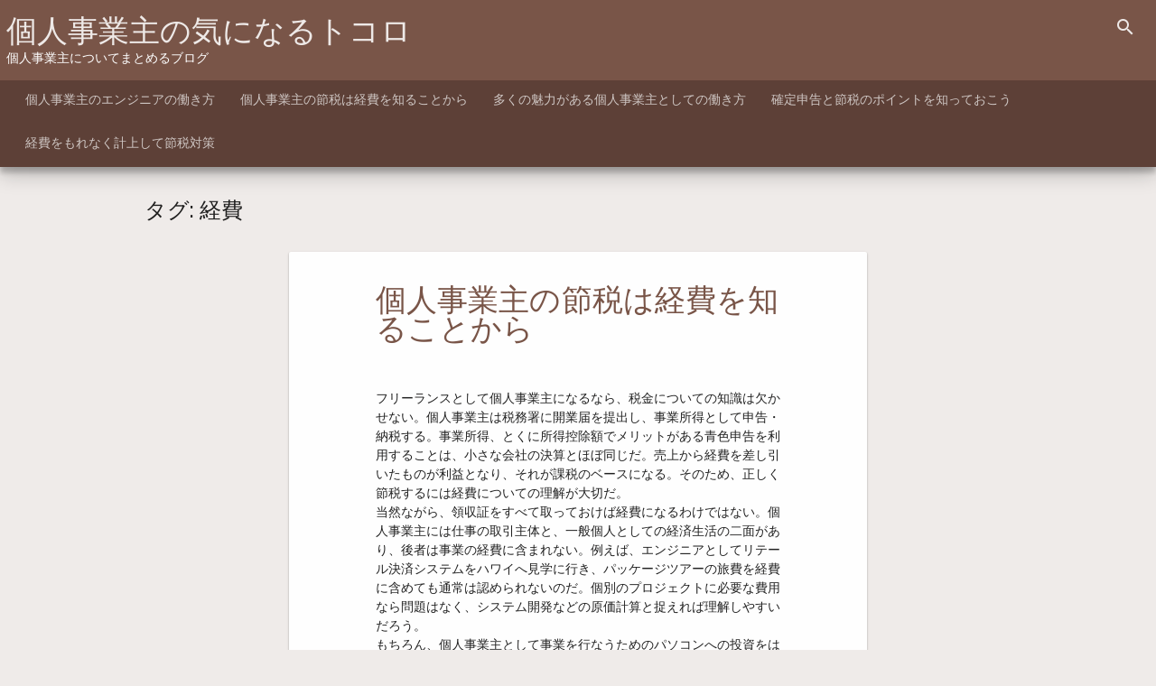

--- FILE ---
content_type: text/html; charset=UTF-8
request_url: http://www.afterthoughtbar.com/tag/expense/
body_size: 47439
content:
<!DOCTYPE html>
<html lang="ja"
	prefix="og: https://ogp.me/ns#" >
<head>
<meta charset="UTF-8">
<meta name="viewport" content="width=device-width, initial-scale=1">
<link rel="profile" href="http://gmpg.org/xfn/11">

<title>経費 - 個人事業主の気になるトコロ</title>

		<!-- All in One SEO 4.1.7 -->
		<meta name="robots" content="max-image-preview:large" />
		<link rel="canonical" href="http://www.afterthoughtbar.com/tag/expense/" />
		<script type="application/ld+json" class="aioseo-schema">
			{"@context":"https:\/\/schema.org","@graph":[{"@type":"WebSite","@id":"http:\/\/www.afterthoughtbar.com\/#website","url":"http:\/\/www.afterthoughtbar.com\/","name":"\u500b\u4eba\u4e8b\u696d\u4e3b\u306e\u6c17\u306b\u306a\u308b\u30c8\u30b3\u30ed","description":"\u500b\u4eba\u4e8b\u696d\u4e3b\u306b\u3064\u3044\u3066\u307e\u3068\u3081\u308b\u30d6\u30ed\u30b0","inLanguage":"ja","publisher":{"@id":"http:\/\/www.afterthoughtbar.com\/#organization"}},{"@type":"Organization","@id":"http:\/\/www.afterthoughtbar.com\/#organization","name":"\u500b\u4eba\u4e8b\u696d\u4e3b\u306e\u6c17\u306b\u306a\u308b\u30c8\u30b3\u30ed","url":"http:\/\/www.afterthoughtbar.com\/"},{"@type":"BreadcrumbList","@id":"http:\/\/www.afterthoughtbar.com\/tag\/expense\/#breadcrumblist","itemListElement":[{"@type":"ListItem","@id":"http:\/\/www.afterthoughtbar.com\/#listItem","position":1,"item":{"@type":"WebPage","@id":"http:\/\/www.afterthoughtbar.com\/","name":"\u30db\u30fc\u30e0","description":"\u500b\u4eba\u4e8b\u696d\u4e3b\u306e\u58f2\u308a\u4e0a\u3052\u3068\u540c\u3058\u304f\u3089\u3044\u5927\u5207\u306a\u306e\u304c\u3001\u7bc0\u7a0e\u5bfe\u7b56\u3060\u3002\u7bc0\u7a0e\u5bfe\u7b56\u306e\u57fa\u672c\u306f\u3001\u7d4c\u8cbb\u306e\u8a08\u4e0a\u3092\u3082\u308c\u306a\u304f\u3059\u308b\u3053\u3068\u3001\u63a7\u9664\u3092\u4e0a\u624b\u306b\u5229\u7528\u3059\u308b\u3053\u3068\u3067\u3042\u308b\u3002","url":"http:\/\/www.afterthoughtbar.com\/"},"nextItem":"http:\/\/www.afterthoughtbar.com\/tag\/expense\/#listItem"},{"@type":"ListItem","@id":"http:\/\/www.afterthoughtbar.com\/tag\/expense\/#listItem","position":2,"item":{"@type":"WebPage","@id":"http:\/\/www.afterthoughtbar.com\/tag\/expense\/","name":"\u7d4c\u8cbb","url":"http:\/\/www.afterthoughtbar.com\/tag\/expense\/"},"previousItem":"http:\/\/www.afterthoughtbar.com\/#listItem"}]},{"@type":"CollectionPage","@id":"http:\/\/www.afterthoughtbar.com\/tag\/expense\/#collectionpage","url":"http:\/\/www.afterthoughtbar.com\/tag\/expense\/","name":"\u7d4c\u8cbb - \u500b\u4eba\u4e8b\u696d\u4e3b\u306e\u6c17\u306b\u306a\u308b\u30c8\u30b3\u30ed","inLanguage":"ja","isPartOf":{"@id":"http:\/\/www.afterthoughtbar.com\/#website"},"breadcrumb":{"@id":"http:\/\/www.afterthoughtbar.com\/tag\/expense\/#breadcrumblist"}}]}
		</script>
		<!-- All in One SEO -->

<link rel='dns-prefetch' href='//fonts.googleapis.com' />
<link rel="alternate" type="application/rss+xml" title="個人事業主の気になるトコロ &raquo; フィード" href="http://www.afterthoughtbar.com/feed/" />
<link rel="alternate" type="application/rss+xml" title="個人事業主の気になるトコロ &raquo; コメントフィード" href="http://www.afterthoughtbar.com/comments/feed/" />
<link rel="alternate" type="application/rss+xml" title="個人事業主の気になるトコロ &raquo; 経費 タグのフィード" href="http://www.afterthoughtbar.com/tag/expense/feed/" />
<style id='wp-img-auto-sizes-contain-inline-css' type='text/css'>
img:is([sizes=auto i],[sizes^="auto," i]){contain-intrinsic-size:3000px 1500px}
/*# sourceURL=wp-img-auto-sizes-contain-inline-css */
</style>
<style id='wp-emoji-styles-inline-css' type='text/css'>

	img.wp-smiley, img.emoji {
		display: inline !important;
		border: none !important;
		box-shadow: none !important;
		height: 1em !important;
		width: 1em !important;
		margin: 0 0.07em !important;
		vertical-align: -0.1em !important;
		background: none !important;
		padding: 0 !important;
	}
/*# sourceURL=wp-emoji-styles-inline-css */
</style>
<style id='wp-block-library-inline-css' type='text/css'>
:root{--wp-block-synced-color:#7a00df;--wp-block-synced-color--rgb:122,0,223;--wp-bound-block-color:var(--wp-block-synced-color);--wp-editor-canvas-background:#ddd;--wp-admin-theme-color:#007cba;--wp-admin-theme-color--rgb:0,124,186;--wp-admin-theme-color-darker-10:#006ba1;--wp-admin-theme-color-darker-10--rgb:0,107,160.5;--wp-admin-theme-color-darker-20:#005a87;--wp-admin-theme-color-darker-20--rgb:0,90,135;--wp-admin-border-width-focus:2px}@media (min-resolution:192dpi){:root{--wp-admin-border-width-focus:1.5px}}.wp-element-button{cursor:pointer}:root .has-very-light-gray-background-color{background-color:#eee}:root .has-very-dark-gray-background-color{background-color:#313131}:root .has-very-light-gray-color{color:#eee}:root .has-very-dark-gray-color{color:#313131}:root .has-vivid-green-cyan-to-vivid-cyan-blue-gradient-background{background:linear-gradient(135deg,#00d084,#0693e3)}:root .has-purple-crush-gradient-background{background:linear-gradient(135deg,#34e2e4,#4721fb 50%,#ab1dfe)}:root .has-hazy-dawn-gradient-background{background:linear-gradient(135deg,#faaca8,#dad0ec)}:root .has-subdued-olive-gradient-background{background:linear-gradient(135deg,#fafae1,#67a671)}:root .has-atomic-cream-gradient-background{background:linear-gradient(135deg,#fdd79a,#004a59)}:root .has-nightshade-gradient-background{background:linear-gradient(135deg,#330968,#31cdcf)}:root .has-midnight-gradient-background{background:linear-gradient(135deg,#020381,#2874fc)}:root{--wp--preset--font-size--normal:16px;--wp--preset--font-size--huge:42px}.has-regular-font-size{font-size:1em}.has-larger-font-size{font-size:2.625em}.has-normal-font-size{font-size:var(--wp--preset--font-size--normal)}.has-huge-font-size{font-size:var(--wp--preset--font-size--huge)}.has-text-align-center{text-align:center}.has-text-align-left{text-align:left}.has-text-align-right{text-align:right}.has-fit-text{white-space:nowrap!important}#end-resizable-editor-section{display:none}.aligncenter{clear:both}.items-justified-left{justify-content:flex-start}.items-justified-center{justify-content:center}.items-justified-right{justify-content:flex-end}.items-justified-space-between{justify-content:space-between}.screen-reader-text{border:0;clip-path:inset(50%);height:1px;margin:-1px;overflow:hidden;padding:0;position:absolute;width:1px;word-wrap:normal!important}.screen-reader-text:focus{background-color:#ddd;clip-path:none;color:#444;display:block;font-size:1em;height:auto;left:5px;line-height:normal;padding:15px 23px 14px;text-decoration:none;top:5px;width:auto;z-index:100000}html :where(.has-border-color){border-style:solid}html :where([style*=border-top-color]){border-top-style:solid}html :where([style*=border-right-color]){border-right-style:solid}html :where([style*=border-bottom-color]){border-bottom-style:solid}html :where([style*=border-left-color]){border-left-style:solid}html :where([style*=border-width]){border-style:solid}html :where([style*=border-top-width]){border-top-style:solid}html :where([style*=border-right-width]){border-right-style:solid}html :where([style*=border-bottom-width]){border-bottom-style:solid}html :where([style*=border-left-width]){border-left-style:solid}html :where(img[class*=wp-image-]){height:auto;max-width:100%}:where(figure){margin:0 0 1em}html :where(.is-position-sticky){--wp-admin--admin-bar--position-offset:var(--wp-admin--admin-bar--height,0px)}@media screen and (max-width:600px){html :where(.is-position-sticky){--wp-admin--admin-bar--position-offset:0px}}

/*# sourceURL=wp-block-library-inline-css */
</style><style id='global-styles-inline-css' type='text/css'>
:root{--wp--preset--aspect-ratio--square: 1;--wp--preset--aspect-ratio--4-3: 4/3;--wp--preset--aspect-ratio--3-4: 3/4;--wp--preset--aspect-ratio--3-2: 3/2;--wp--preset--aspect-ratio--2-3: 2/3;--wp--preset--aspect-ratio--16-9: 16/9;--wp--preset--aspect-ratio--9-16: 9/16;--wp--preset--color--black: #000000;--wp--preset--color--cyan-bluish-gray: #abb8c3;--wp--preset--color--white: #ffffff;--wp--preset--color--pale-pink: #f78da7;--wp--preset--color--vivid-red: #cf2e2e;--wp--preset--color--luminous-vivid-orange: #ff6900;--wp--preset--color--luminous-vivid-amber: #fcb900;--wp--preset--color--light-green-cyan: #7bdcb5;--wp--preset--color--vivid-green-cyan: #00d084;--wp--preset--color--pale-cyan-blue: #8ed1fc;--wp--preset--color--vivid-cyan-blue: #0693e3;--wp--preset--color--vivid-purple: #9b51e0;--wp--preset--color--primary-1: ;--wp--preset--color--primary-2: ;--wp--preset--color--primary-3: ;--wp--preset--color--primary-4: ;--wp--preset--color--accent-1: ;--wp--preset--color--accent-2: ;--wp--preset--color--accent-3: ;--wp--preset--gradient--vivid-cyan-blue-to-vivid-purple: linear-gradient(135deg,rgb(6,147,227) 0%,rgb(155,81,224) 100%);--wp--preset--gradient--light-green-cyan-to-vivid-green-cyan: linear-gradient(135deg,rgb(122,220,180) 0%,rgb(0,208,130) 100%);--wp--preset--gradient--luminous-vivid-amber-to-luminous-vivid-orange: linear-gradient(135deg,rgb(252,185,0) 0%,rgb(255,105,0) 100%);--wp--preset--gradient--luminous-vivid-orange-to-vivid-red: linear-gradient(135deg,rgb(255,105,0) 0%,rgb(207,46,46) 100%);--wp--preset--gradient--very-light-gray-to-cyan-bluish-gray: linear-gradient(135deg,rgb(238,238,238) 0%,rgb(169,184,195) 100%);--wp--preset--gradient--cool-to-warm-spectrum: linear-gradient(135deg,rgb(74,234,220) 0%,rgb(151,120,209) 20%,rgb(207,42,186) 40%,rgb(238,44,130) 60%,rgb(251,105,98) 80%,rgb(254,248,76) 100%);--wp--preset--gradient--blush-light-purple: linear-gradient(135deg,rgb(255,206,236) 0%,rgb(152,150,240) 100%);--wp--preset--gradient--blush-bordeaux: linear-gradient(135deg,rgb(254,205,165) 0%,rgb(254,45,45) 50%,rgb(107,0,62) 100%);--wp--preset--gradient--luminous-dusk: linear-gradient(135deg,rgb(255,203,112) 0%,rgb(199,81,192) 50%,rgb(65,88,208) 100%);--wp--preset--gradient--pale-ocean: linear-gradient(135deg,rgb(255,245,203) 0%,rgb(182,227,212) 50%,rgb(51,167,181) 100%);--wp--preset--gradient--electric-grass: linear-gradient(135deg,rgb(202,248,128) 0%,rgb(113,206,126) 100%);--wp--preset--gradient--midnight: linear-gradient(135deg,rgb(2,3,129) 0%,rgb(40,116,252) 100%);--wp--preset--gradient--primary-1: linear-gradient(180deg, rgb( 121, 85, 72 ) 0%, rgb( 93, 64, 55 ) 100%);--wp--preset--gradient--accent-1: linear-gradient(180deg, rgb( 255, 193, 7 ) 0%, rgb( 255, 160, 0 ) 100%);--wp--preset--gradient--primary-1-translucent: linear-gradient(180deg, rgba( 121, 85, 72, 0.0 ) 0%, rgba( 93, 64, 55, 0.0 ) 100%);--wp--preset--gradient--accent-1-translucent: linear-gradient(180deg, rgba( 255, 193, 7, 0.0 ) 0%, rgba( 255, 160, 0, 0.0 ) 100%);--wp--preset--font-size--small: 13px;--wp--preset--font-size--medium: 20px;--wp--preset--font-size--large: 36px;--wp--preset--font-size--x-large: 42px;--wp--preset--spacing--20: 0.44rem;--wp--preset--spacing--30: 0.67rem;--wp--preset--spacing--40: 1rem;--wp--preset--spacing--50: 1.5rem;--wp--preset--spacing--60: 2.25rem;--wp--preset--spacing--70: 3.38rem;--wp--preset--spacing--80: 5.06rem;--wp--preset--shadow--natural: 6px 6px 9px rgba(0, 0, 0, 0.2);--wp--preset--shadow--deep: 12px 12px 50px rgba(0, 0, 0, 0.4);--wp--preset--shadow--sharp: 6px 6px 0px rgba(0, 0, 0, 0.2);--wp--preset--shadow--outlined: 6px 6px 0px -3px rgb(255, 255, 255), 6px 6px rgb(0, 0, 0);--wp--preset--shadow--crisp: 6px 6px 0px rgb(0, 0, 0);}:where(.is-layout-flex){gap: 0.5em;}:where(.is-layout-grid){gap: 0.5em;}body .is-layout-flex{display: flex;}.is-layout-flex{flex-wrap: wrap;align-items: center;}.is-layout-flex > :is(*, div){margin: 0;}body .is-layout-grid{display: grid;}.is-layout-grid > :is(*, div){margin: 0;}:where(.wp-block-columns.is-layout-flex){gap: 2em;}:where(.wp-block-columns.is-layout-grid){gap: 2em;}:where(.wp-block-post-template.is-layout-flex){gap: 1.25em;}:where(.wp-block-post-template.is-layout-grid){gap: 1.25em;}.has-black-color{color: var(--wp--preset--color--black) !important;}.has-cyan-bluish-gray-color{color: var(--wp--preset--color--cyan-bluish-gray) !important;}.has-white-color{color: var(--wp--preset--color--white) !important;}.has-pale-pink-color{color: var(--wp--preset--color--pale-pink) !important;}.has-vivid-red-color{color: var(--wp--preset--color--vivid-red) !important;}.has-luminous-vivid-orange-color{color: var(--wp--preset--color--luminous-vivid-orange) !important;}.has-luminous-vivid-amber-color{color: var(--wp--preset--color--luminous-vivid-amber) !important;}.has-light-green-cyan-color{color: var(--wp--preset--color--light-green-cyan) !important;}.has-vivid-green-cyan-color{color: var(--wp--preset--color--vivid-green-cyan) !important;}.has-pale-cyan-blue-color{color: var(--wp--preset--color--pale-cyan-blue) !important;}.has-vivid-cyan-blue-color{color: var(--wp--preset--color--vivid-cyan-blue) !important;}.has-vivid-purple-color{color: var(--wp--preset--color--vivid-purple) !important;}.has-black-background-color{background-color: var(--wp--preset--color--black) !important;}.has-cyan-bluish-gray-background-color{background-color: var(--wp--preset--color--cyan-bluish-gray) !important;}.has-white-background-color{background-color: var(--wp--preset--color--white) !important;}.has-pale-pink-background-color{background-color: var(--wp--preset--color--pale-pink) !important;}.has-vivid-red-background-color{background-color: var(--wp--preset--color--vivid-red) !important;}.has-luminous-vivid-orange-background-color{background-color: var(--wp--preset--color--luminous-vivid-orange) !important;}.has-luminous-vivid-amber-background-color{background-color: var(--wp--preset--color--luminous-vivid-amber) !important;}.has-light-green-cyan-background-color{background-color: var(--wp--preset--color--light-green-cyan) !important;}.has-vivid-green-cyan-background-color{background-color: var(--wp--preset--color--vivid-green-cyan) !important;}.has-pale-cyan-blue-background-color{background-color: var(--wp--preset--color--pale-cyan-blue) !important;}.has-vivid-cyan-blue-background-color{background-color: var(--wp--preset--color--vivid-cyan-blue) !important;}.has-vivid-purple-background-color{background-color: var(--wp--preset--color--vivid-purple) !important;}.has-black-border-color{border-color: var(--wp--preset--color--black) !important;}.has-cyan-bluish-gray-border-color{border-color: var(--wp--preset--color--cyan-bluish-gray) !important;}.has-white-border-color{border-color: var(--wp--preset--color--white) !important;}.has-pale-pink-border-color{border-color: var(--wp--preset--color--pale-pink) !important;}.has-vivid-red-border-color{border-color: var(--wp--preset--color--vivid-red) !important;}.has-luminous-vivid-orange-border-color{border-color: var(--wp--preset--color--luminous-vivid-orange) !important;}.has-luminous-vivid-amber-border-color{border-color: var(--wp--preset--color--luminous-vivid-amber) !important;}.has-light-green-cyan-border-color{border-color: var(--wp--preset--color--light-green-cyan) !important;}.has-vivid-green-cyan-border-color{border-color: var(--wp--preset--color--vivid-green-cyan) !important;}.has-pale-cyan-blue-border-color{border-color: var(--wp--preset--color--pale-cyan-blue) !important;}.has-vivid-cyan-blue-border-color{border-color: var(--wp--preset--color--vivid-cyan-blue) !important;}.has-vivid-purple-border-color{border-color: var(--wp--preset--color--vivid-purple) !important;}.has-vivid-cyan-blue-to-vivid-purple-gradient-background{background: var(--wp--preset--gradient--vivid-cyan-blue-to-vivid-purple) !important;}.has-light-green-cyan-to-vivid-green-cyan-gradient-background{background: var(--wp--preset--gradient--light-green-cyan-to-vivid-green-cyan) !important;}.has-luminous-vivid-amber-to-luminous-vivid-orange-gradient-background{background: var(--wp--preset--gradient--luminous-vivid-amber-to-luminous-vivid-orange) !important;}.has-luminous-vivid-orange-to-vivid-red-gradient-background{background: var(--wp--preset--gradient--luminous-vivid-orange-to-vivid-red) !important;}.has-very-light-gray-to-cyan-bluish-gray-gradient-background{background: var(--wp--preset--gradient--very-light-gray-to-cyan-bluish-gray) !important;}.has-cool-to-warm-spectrum-gradient-background{background: var(--wp--preset--gradient--cool-to-warm-spectrum) !important;}.has-blush-light-purple-gradient-background{background: var(--wp--preset--gradient--blush-light-purple) !important;}.has-blush-bordeaux-gradient-background{background: var(--wp--preset--gradient--blush-bordeaux) !important;}.has-luminous-dusk-gradient-background{background: var(--wp--preset--gradient--luminous-dusk) !important;}.has-pale-ocean-gradient-background{background: var(--wp--preset--gradient--pale-ocean) !important;}.has-electric-grass-gradient-background{background: var(--wp--preset--gradient--electric-grass) !important;}.has-midnight-gradient-background{background: var(--wp--preset--gradient--midnight) !important;}.has-small-font-size{font-size: var(--wp--preset--font-size--small) !important;}.has-medium-font-size{font-size: var(--wp--preset--font-size--medium) !important;}.has-large-font-size{font-size: var(--wp--preset--font-size--large) !important;}.has-x-large-font-size{font-size: var(--wp--preset--font-size--x-large) !important;}
/*# sourceURL=global-styles-inline-css */
</style>

<style id='classic-theme-styles-inline-css' type='text/css'>
/*! This file is auto-generated */
.wp-block-button__link{color:#fff;background-color:#32373c;border-radius:9999px;box-shadow:none;text-decoration:none;padding:calc(.667em + 2px) calc(1.333em + 2px);font-size:1.125em}.wp-block-file__button{background:#32373c;color:#fff;text-decoration:none}
/*# sourceURL=/wp-includes/css/classic-themes.min.css */
</style>
<link rel='stylesheet' id='the-mx-style-css' href='http://www.afterthoughtbar.com/wp-content/themes/the-m-x/style.min.css?ver=6.9' type='text/css' media='all' />
<style id='the-mx-style-inline-css' type='text/css'>
/* Block Editor colors / Solid backgrounds */

.has-white-color,
.has-white-color:hover,
.has-white-color:focus,
.wp-block-button__link.has-white-color,
.is-style-outline .wp-block-button__link.has-white-color {
	color: rgba(255, 255, 255, 0.87);
}

.has-white-background-color,
.wp-block-button__link.has-white-background-color,
.wp-block-button__link.has-white-background-color:hover,
.wp-block-button__link.has-white-background-color:active,
.wp-block-button__link.has-white-background-color:focus,
.is-style-outline .wp-block-button__link.has-white-background-color {
	background-color: #ffffff;
}

.has-black-color,
.has-black-color:hover,
.has-black-color:focus,
.wp-block-button__link.has-black-color,
.is-style-outline .wp-block-button__link.has-black-color {
	color: rgba(0, 0, 0, 0.87);
}

.has-black-background-color,
.wp-block-button__link.has-black-background-color,
.wp-block-button__link.has-black-background-color:hover,
.wp-block-button__link.has-black-background-color:active,
.wp-block-button__link.has-black-background-color:focus,
.is-style-outline .wp-block-button__link.has-black-background-color {
	background-color: #000000;
}

.has-primary-1-color,
.has-primary-1-color:hover,
.has-primary-1-color:focus,
.wp-block-button__link.has-primary-1-color,
.is-style-outline .wp-block-button__link.has-primary-1-color {
	color: #795548;
}

.has-primary-1-background-color,
.wp-block-button__link.has-primary-1-background-color,
.is-style-outline .wp-block-button__link.has-primary-1-background-color {
	background-color: #795548;
}

.wp-block-button__link.has-primary-1-background-color:hover,
.wp-block-button__link.has-primary-1-background-color:active,
.wp-block-button__link.has-primary-1-background-color:focus {
	background-color: #61443a;
}

.has-primary-2-color,
.has-primary-2-color:hover,
.has-primary-2-color:focus,
.wp-block-button__link.has-primary-2-color,
.is-style-outline .wp-block-button__link.has-primary-2-color {
	color: #5d4037;
}

.has-primary-2-background-color,
.wp-block-button__link.has-primary-2-background-color,
.is-style-outline .wp-block-button__link.has-primary-2-background-color {
	background-color: #5d4037;
}

.wp-block-button__link.has-primary-2-background-color:hover,
.wp-block-button__link.has-primary-2-background-color:active,
.wp-block-button__link.has-primary-2-background-color:focus {
	background-color: #4b342c;
}

.has-primary-3-color,
.has-primary-3-color:hover,
.has-primary-3-color:focus,
.wp-block-button__link.has-primary-3-color,
.is-style-outline .wp-block-button__link.has-primary-3-color {
	color: #3e2723;
}

.has-primary-3-background-color,
.wp-block-button__link.has-primary-3-background-color,
.is-style-outline .wp-block-button__link.has-primary-3-background-color {
	background-color: #3e2723;
}

.wp-block-button__link.has-primary-3-background-color:hover,
.wp-block-button__link.has-primary-3-background-color:active,
.wp-block-button__link.has-primary-3-background-color:focus {
	background-color: #32201c;
}

.has-primary-4-color,
.has-primary-4-color:hover,
.has-primary-4-color:focus,
.wp-block-button__link.has-primary-4-color,
.is-style-outline .wp-block-button__link.has-primary-4-color {
	color: #bcaaa4;
}

.has-primary-4-background-color,
.wp-block-button__link.has-primary-4-background-color,
.is-style-outline .wp-block-button__link.has-primary-4-background-color {
	background-color: #bcaaa4;
}

.wp-block-button__link.has-primary-4-background-color:hover,
.wp-block-button__link.has-primary-4-background-color:active,
.wp-block-button__link.has-primary-4-background-color:focus {
	background-color: #978884;
}

.has-accent-1-color,
.has-accent-1-color:hover,
.has-accent-1-color:focus,
.wp-block-button__link.has-accent-1-color,
.is-style-outline .wp-block-button__link.has-accent-1-color {
	color: #ffc107;
}

.has-accent-1-background-color,
.wp-block-button__link.has-accent-1-background-color,
.is-style-outline .wp-block-button__link.has-accent-1-background-color {
	background-color: #ffc107;
}

.wp-block-button__link.has-accent-1-background-color:hover,
.wp-block-button__link.has-accent-1-background-color:active,
.wp-block-button__link.has-accent-1-background-color:focus {
	background-color: #cc9b06;
}

.has-accent-2-color,
.has-accent-2-color:hover,
.has-accent-2-color:focus,
.wp-block-button__link.has-accent-2-color,
.is-style-outline .wp-block-button__link.has-accent-2-color {
	color: #ffa000;
}

.has-accent-2-background-color,
.wp-block-button__link.has-accent-2-background-color,
.is-style-outline .wp-block-button__link.has-accent-2-background-color {
	background-color: #ffa000;
}

.wp-block-button__link.has-accent-2-background-color:hover,
.wp-block-button__link.has-accent-2-background-color:active,
.wp-block-button__link.has-accent-2-background-color:focus {
	background-color: #cc8000;
}

.has-accent-3-color,
.has-accent-3-color:hover,
.has-accent-3-color:focus,
.wp-block-button__link.has-accent-3-color,
.is-style-outline .wp-block-button__link.has-accent-3-color {
	color: #ff6f00;
}

.has-accent-3-background-color,
.wp-block-button__link.has-accent-3-background-color,
.is-style-outline .wp-block-button__link.has-accent-3-background-color {
	background-color: #ff6f00;
}

.wp-block-button__link.has-accent-3-background-color:hover,
.wp-block-button__link.has-accent-3-background-color:active,
.wp-block-button__link.has-accent-3-background-color:focus {
	background-color: #cc5900;
}

/* Gradient backgrounds */

.has-primary-1-gradient-background,
.has-primary-1-gradient-background:active,
.has-primary-1-gradient-background:hover {
	background: linear-gradient(180deg, rgb( 121, 85, 72 ) 0%, rgb( 93, 64, 55 ) 100%);
}

.wp-block-button__link.has-primary-1-translucent-gradient-background:hover {
	background: linear-gradient(180deg, rgba( 121, 85, 72, 0.0 ) 0%, rgba( 93, 64, 55, 0.04 ) 100%);
}

.wp-block-button__link.has-primary-1-translucent-gradient-background:active,
.wp-block-button__link.has-primary-1-translucent-gradient-background:focus {
	background: linear-gradient(180deg, rgba( 121, 85, 72, 0.0 ) 0%, rgba( 93, 64, 55, 0.12 ) 100%);
}

.has-accent-1-gradient-background,
.has-accent-1-gradient-background:active,
.has-accent-1-gradient-background:hover {
	background: linear-gradient(180deg, rgb( 255, 193, 7 ) 0%, rgb( 255, 160, 0 ) 100%);
}

.wp-block-button__link.has-accent-1-translucent-gradient-background:hover {
	background: linear-gradient(180deg, rgba( 255, 193, 7, 0.0 ) 0%, rgba( 255, 160, 0, 0.04 ) 100%);
}

.wp-block-button__link.has-accent-1-translucent-gradient-background:active,
.wp-block-button__link.has-accent-1-translucent-gradient-background:focus {
	background: linear-gradient(180deg, rgba( 255, 193, 7, 0.0 ) 0%, rgba( 255, 160, 0, 0.12 ) 100%);
}

.is-style-outline .wp-block-button__link.has-primary-1-translucent-gradient-background:hover,
.is-style-outline .wp-block-button__link.has-primary-1-translucent-gradient-background:active,
.is-style-outline .wp-block-button__link.has-primary-1-translucent-gradient-background:focus,
.is-style-outline .wp-block-button__link.has-accent-1-translucent-gradient-background:hover,
.is-style-outline .wp-block-button__link.has-accent-1-translucent-gradient-background:active,
.is-style-outline .wp-block-button__link.has-accent-1-translucent-gradient-background:focus {
	background-color: transparent;
}

/* Hero widgets color */
#custom-header .hero-widgets-wrap .widget {
	color: rgba(255, 255, 255, 0.87);
}
/*# sourceURL=the-mx-style-inline-css */
</style>
<link rel='stylesheet' id='the-mx-icons-css' href='http://www.afterthoughtbar.com/wp-content/themes/the-m-x/css/vendor/themify-icons.css?ver=6.9' type='text/css' media='all' />
<link rel='stylesheet' id='the-mx-layout-style-css' href='http://www.afterthoughtbar.com/wp-content/themes/the-m-x/css/minfiles/layout-styles.min.css?ver=6.9' type='text/css' media='all' />
<link rel='stylesheet' id='the-mx-fonts-css' href='https://fonts.googleapis.com/css?family=Raleway%3A400%2C500%2C300&#038;ver=6.9' type='text/css' media='all' />
<link rel='stylesheet' id='material-icons-css' href='https://fonts.googleapis.com/icon?family=Material+Icons&#038;ver=6.9' type='text/css' media='all' />
<link rel='stylesheet' id='animate-css' href='http://www.afterthoughtbar.com/wp-content/themes/the-m-x/css/minfiles/animation-styles.min.css?ver=6.9' type='text/css' media='all' />
<script type="text/javascript" src="http://www.afterthoughtbar.com/wp-includes/js/jquery/jquery.min.js?ver=3.7.1" id="jquery-core-js"></script>
<script type="text/javascript" src="http://www.afterthoughtbar.com/wp-includes/js/jquery/jquery-migrate.min.js?ver=3.4.1" id="jquery-migrate-js"></script>
<link rel="https://api.w.org/" href="http://www.afterthoughtbar.com/wp-json/" /><link rel="alternate" title="JSON" type="application/json" href="http://www.afterthoughtbar.com/wp-json/wp/v2/tags/7" /><link rel="EditURI" type="application/rsd+xml" title="RSD" href="http://www.afterthoughtbar.com/xmlrpc.php?rsd" />
<meta name="generator" content="WordPress 6.9" />
<noscript>
	<style type="text/css">
		#loader-wrapper {
			position: static;
		}
		
		.lds-ring,
		#sidebar-button,
		.menu-toggle {
			display: none;
		}
		
		.site-branding {
			order: 1;
		}
		
		.main-navigation {
			order: 2;
		}
		
		.site-header #header-button-panel {
			height: auto;
			padding: 0 0 0.5em 0;
		}
		
		#header-button-panel .menu-social-media-icons-container {
			position: static;
			width: 100%;
		}
		
		#header-button-panel .searchform {
			background-color: transparent;
			margin: 0.5em;
			position: static;
			width: 100%;
		}
		
		.menu-social-media-icons-container .screen-reader-text {
			position: static !important;
		}
		
		.site-header .main-navigation ul#primary-menu,
		.site-header .main-navigation ul.nav-menu {
			padding: 1em;
			position: static;
			width: 100%;
		}
		
		#sidebar-button {
			display: none;
		}
		
		.site-content .widget-area {
			position: static;
			width: 100%;
		}
		
		@media screen and (min-width: 37.5em) {
			#header-button-panel .menu-social-media-icons-container {
				background-color: transparent;
				box-shadow: none;
				width: 50%;
			}
			
			#menu-social ul li a:link,
			#menu-social ul li a:visited {
				color: rgba(255, 255, 255, 0.87);
			}
		}
		
		@media screen and (min-width: 80em) {
			#header-button-panel .menu-social-media-icons-container {
				position: absolute;
				width: auto;
			}
		}
	</style>
</noscript><style type="text/css">.recentcomments a{display:inline !important;padding:0 !important;margin:0 !important;}</style>	<style type="text/css">
			.site-branding-text {
			clip: auto;
			position: relative;
		}

		.site-title a:link,
		.site-title a:visited,
		.site-description {
			color: #ffffff;
		}
		</style>
	</head>

<body class="archive tag tag-expense tag-7 wp-theme-the-m-x hfeed animate sidebar-overlay">
<div id="loader-wrapper">
	<div class="lds-ring"><div></div><div></div><div></div><div></div></div>
</div>
<div id="page" class="site">
	<a class="skip-link screen-reader-text" href="#main">Skip to content</a>

	<header id="masthead" class="site-header" role="banner">
		<div class="site-branding">
						<div class="site-branding-text">
							<p class="site-title"><a href="http://www.afterthoughtbar.com/" rel="home">個人事業主の気になるトコロ</a></p>
							<p class="site-description">個人事業主についてまとめるブログ</p>
						</div><!-- .site-branding-text -->
		</div><!-- .site-branding -->
		<div class="header-button-panel" id="header-button-panel">
						<form role="search" method="get" action="http://www.afterthoughtbar.com/" class="searchform">
	<label>
		<span class="screen-reader-text">Search for:</span>
		<input type="search" class="search-field" placeholder="Search..." value="" name="s" title="Search for:" />
	</label>
	<button class="search-icon"><i class="material-icons">arrow_forward</i></button>
</form>
		</div>

		
		<nav id="site-navigation" class="main-navigation" role="navigation">
			<button class="menu-toggle" aria-controls="primary-menu" aria-expanded="false" title="Toggle the navigation menu"><i class="material-icons">menu</i></button>
			<div id="primary-menu" class="menu"><ul>
<li class="page_item page-item-9"><a href="http://www.afterthoughtbar.com/work-style/">個人事業主のエンジニアの働き方</a></li>
<li class="page_item page-item-15"><a href="http://www.afterthoughtbar.com/expense/">個人事業主の節税は経費を知ることから</a></li>
<li class="page_item page-item-11"><a href="http://www.afterthoughtbar.com/charm/">多くの魅力がある個人事業主としての働き方</a></li>
<li class="page_item page-item-17"><a href="http://www.afterthoughtbar.com/e-tax/">確定申告と節税のポイントを知っておこう</a></li>
<li class="page_item page-item-13"><a href="http://www.afterthoughtbar.com/">経費をもれなく計上して節税対策</a></li>
</ul></div>
		</nav><!-- #site-navigation -->
	</header><!-- #masthead -->

	<div id="content" class="site-content">

	<div id="primary" class="content-area">
		<main id="main" class="site-main" role="main">

		
			<header class="page-header column-1">
				<h1 class="page-title">タグ: <span>経費</span></h1>			</header><!-- .page-header -->

			
	<article id="post-15" class="post-15 page type-page status-publish hentry category-book-management category-expenses tag-book-management tag-expense three-fourths-centered-r">
		<header class="entry-header">
									<h2 class="entry-title"><a href="http://www.afterthoughtbar.com/expense/" rel="bookmark">個人事業主の節税は経費を知ることから</a></h2>		</header><!-- .entry-header -->

				<div class="entry-content">
			<p>フリーランスとして個人事業主になるなら、税金についての知識は欠かせない。個人事業主は税務署に開業届を提出し、事業所得として申告・納税する。事業所得、とくに所得控除額でメリットがある青色申告を利用することは、小さな会社の決算とほぼ同じだ。売上から経費を差し引いたものが利益となり、それが課税のベースになる。そのため、正しく節税するには経費についての理解が大切だ。<br />
当然ながら、領収証をすべて取っておけば経費になるわけではない。個人事業主には仕事の取引主体と、一般個人としての経済生活の二面があり、後者は事業の経費に含まれない。例えば、エンジニアとしてリテール決済システムをハワイへ見学に行き、パッケージツアーの旅費を経費に含めても通常は認められないのだ。個別のプロジェクトに必要な費用なら問題はなく、システム開発などの原価計算と捉えれば理解しやすいだろう。<br />
もちろん、個人事業主として事業を行なうためのパソコンへの投資をはじめ、スペースコストや光熱費などは、あらゆるプロジェクトに共通するコストとしてルールに従って経費にできる。その場合でも、当然ながら事業と一般個人の生活用は、切り分けなければならない。<br />
節税と経費を誤魔化すことは、全く異なる。事業に紐付けできる費用はもれなく洗い出して帳簿に記載し、税務上のルールに従って経費にしていくことが重要だ。そこが節税の要になるが、近年ではクラウド会計システムなどで帳簿管理は容易になっている。</p>
		</div><!-- .entry-content -->
		
		<footer class="entry-footer">
					</footer><!-- .entry-footer -->
	</article><!-- #post-## -->

	<article id="post-13" class="post-13 page type-page status-publish hentry category-sole-proprietorship category-expenses tag-sole-proprietorship tag-expense three-fourths-centered-r">
		<header class="entry-header">
									<h2 class="entry-title"><a href="http://www.afterthoughtbar.com/" rel="bookmark">経費をもれなく計上して節税対策</a></h2>		</header><!-- .entry-header -->

				<div class="entry-content">
			<p>個人事業主の税金は、同じ収入でも節税対策をするかしないかによって、支払う税金額が100万円から10万円に変わることがある。そのため、節税対策を学ぶことは売り上げを上げることと同じくらい大切であり、できそうな節税対策はどんどん取り入れたいものだ。<br />
節税対策の基本は、経費をもれなく計上し、活用できる控除をしっかり使うことだろう。また、節税を考えるのであれば、青色申告の承認を受けることが必須だ。確定申告には、白色申告と青色申告がある。青色申告は白色申告よりも、多く書類を作成しなくてはならない。しかし、白色申告での特別控除額が10万円なのに対し、青色申告で確定申告を行なうと特別控除額は65万円となり、控除額だけを比べてみても節税効果が絶大だ。<br />
青色申告のメリットは、この他にも家族従業員の給与を経費にできたり、購入した備品が30万円未満なら一度に経費にできたりと様々ある。自宅の一部が事務所なら、合理的な基準で事務所と住居の割合を計算し、事業所にあたる部分だけの家賃や光熱費を、家事按分の経費として計上することが可能だ。電話料金やインターネット代、ガソリン代なども、事業の割合に応じて計上できる。<br />
また、経費の計上を忘れがちなのが交際費だ。事業がらみの飲食や交通費、冠婚葬祭に関わる費用で5,000円以上のものは、接待交際費として計上できる。このように、<span style="color: #ff9900;"><a style="color: #ff9900;" href="http://taxsavings-privatebusiness.info">個人事業主として支払う税金</a></span>を抑えるべく、上手に節税対策を取り入れながら国民の義務である納税に対応したいものだ。</p>
		</div><!-- .entry-content -->
		
		<footer class="entry-footer">
					</footer><!-- .entry-footer -->
	</article><!-- #post-## -->

		</main><!-- #main -->
	</div><!-- #primary -->


	</div><!-- #content -->

	<footer id="colophon" class="site-footer" role="contentinfo">
		<div class="site-info jgd-column-1">
						<div class="footer-widget-panel three-fourths-centered">
				<section id="pages-2" class="widget widget_pages"><h2 class="widget-title">記事一覧</h2>
			<ul>
				<li class="page_item page-item-9"><a href="http://www.afterthoughtbar.com/work-style/">個人事業主のエンジニアの働き方</a></li>
<li class="page_item page-item-15"><a href="http://www.afterthoughtbar.com/expense/">個人事業主の節税は経費を知ることから</a></li>
<li class="page_item page-item-11"><a href="http://www.afterthoughtbar.com/charm/">多くの魅力がある個人事業主としての働き方</a></li>
<li class="page_item page-item-17"><a href="http://www.afterthoughtbar.com/e-tax/">確定申告と節税のポイントを知っておこう</a></li>
<li class="page_item page-item-13"><a href="http://www.afterthoughtbar.com/">経費をもれなく計上して節税対策</a></li>
			</ul>

			</section><section id="calendar-2" class="widget widget_calendar"><div id="calendar_wrap" class="calendar_wrap"><table id="wp-calendar" class="wp-calendar-table">
	<caption>2026年1月</caption>
	<thead>
	<tr>
		<th scope="col" aria-label="月曜日">月</th>
		<th scope="col" aria-label="火曜日">火</th>
		<th scope="col" aria-label="水曜日">水</th>
		<th scope="col" aria-label="木曜日">木</th>
		<th scope="col" aria-label="金曜日">金</th>
		<th scope="col" aria-label="土曜日">土</th>
		<th scope="col" aria-label="日曜日">日</th>
	</tr>
	</thead>
	<tbody>
	<tr>
		<td colspan="3" class="pad">&nbsp;</td><td>1</td><td>2</td><td>3</td><td>4</td>
	</tr>
	<tr>
		<td>5</td><td>6</td><td>7</td><td>8</td><td>9</td><td>10</td><td>11</td>
	</tr>
	<tr>
		<td>12</td><td>13</td><td>14</td><td>15</td><td>16</td><td>17</td><td>18</td>
	</tr>
	<tr>
		<td>19</td><td>20</td><td>21</td><td>22</td><td>23</td><td>24</td><td>25</td>
	</tr>
	<tr>
		<td>26</td><td>27</td><td>28</td><td>29</td><td>30</td><td id="today">31</td>
		<td class="pad" colspan="1">&nbsp;</td>
	</tr>
	</tbody>
	</table><nav aria-label="前と次の月" class="wp-calendar-nav">
		<span class="wp-calendar-nav-prev">&nbsp;</span>
		<span class="pad">&nbsp;</span>
		<span class="wp-calendar-nav-next">&nbsp;</span>
	</nav></div></section><section id="archives-2" class="widget widget_archive"><h2 class="widget-title">アーカイブ</h2>
			<ul>
							</ul>

			</section><section id="categories-2" class="widget widget_categories"><h2 class="widget-title">カテゴリー</h2>
			<ul>
					<li class="cat-item cat-item-18"><a href="http://www.afterthoughtbar.com/category/e-tax/">e-Tax</a>
</li>
	<li class="cat-item cat-item-11"><a href="http://www.afterthoughtbar.com/category/sole-proprietorship/">個人事業主</a>
</li>
	<li class="cat-item cat-item-13"><a href="http://www.afterthoughtbar.com/category/work-style/">働き方</a>
</li>
	<li class="cat-item cat-item-15"><a href="http://www.afterthoughtbar.com/category/book-management/">帳簿管理</a>
</li>
	<li class="cat-item cat-item-17"><a href="http://www.afterthoughtbar.com/category/income/">所得</a>
</li>
	<li class="cat-item cat-item-12"><a href="http://www.afterthoughtbar.com/category/expenses/">経費</a>
</li>
	<li class="cat-item cat-item-14"><a href="http://www.afterthoughtbar.com/category/development-of/">開発</a>
</li>
	<li class="cat-item cat-item-19"><a href="http://www.afterthoughtbar.com/category/blue-declaration/">青色申告</a>
</li>
	<li class="cat-item cat-item-16"><a href="http://www.afterthoughtbar.com/category/charm/">魅力</a>
</li>
			</ul>

			</section><section id="tag_cloud-2" class="widget widget_tag_cloud"><h2 class="widget-title">タグ</h2><div class="tagcloud"><a href="http://www.afterthoughtbar.com/tag/e-tax/" class="tag-cloud-link tag-link-9 tag-link-position-1" style="font-size: 8pt;" aria-label="e-Tax (1個の項目)">e-Tax</a>
<a href="http://www.afterthoughtbar.com/tag/sole-proprietorship/" class="tag-cloud-link tag-link-6 tag-link-position-2" style="font-size: 8pt;" aria-label="個人事業主 (1個の項目)">個人事業主</a>
<a href="http://www.afterthoughtbar.com/tag/work-style/" class="tag-cloud-link tag-link-2 tag-link-position-3" style="font-size: 8pt;" aria-label="働き方 (1個の項目)">働き方</a>
<a href="http://www.afterthoughtbar.com/tag/book-management/" class="tag-cloud-link tag-link-8 tag-link-position-4" style="font-size: 8pt;" aria-label="帳簿管理 (1個の項目)">帳簿管理</a>
<a href="http://www.afterthoughtbar.com/tag/income/" class="tag-cloud-link tag-link-4 tag-link-position-5" style="font-size: 8pt;" aria-label="所得 (1個の項目)">所得</a>
<a href="http://www.afterthoughtbar.com/tag/expense/" class="tag-cloud-link tag-link-7 tag-link-position-6" style="font-size: 22pt;" aria-label="経費 (2個の項目)">経費</a>
<a href="http://www.afterthoughtbar.com/tag/development-of/" class="tag-cloud-link tag-link-3 tag-link-position-7" style="font-size: 8pt;" aria-label="開発 (1個の項目)">開発</a>
<a href="http://www.afterthoughtbar.com/tag/blue-declaration/" class="tag-cloud-link tag-link-10 tag-link-position-8" style="font-size: 8pt;" aria-label="青色申告 (1個の項目)">青色申告</a>
<a href="http://www.afterthoughtbar.com/tag/charm/" class="tag-cloud-link tag-link-5 tag-link-position-9" style="font-size: 8pt;" aria-label="魅力 (1個の項目)">魅力</a></div>
</section><section id="recent-comments-2" class="widget widget_recent_comments"><h2 class="widget-title">最近のコメント</h2><ul id="recentcomments"></ul></section><section id="text-2" class="widget widget_text">			<div class="textwidget"></div>
		</section><section id="meta-2" class="widget widget_meta"><h2 class="widget-title">メタ情報</h2>
		<ul>
						<li><a href="http://www.afterthoughtbar.com/wp-login.php">ログイン</a></li>
			<li><a href="http://www.afterthoughtbar.com/feed/">投稿フィード</a></li>
			<li><a href="http://www.afterthoughtbar.com/comments/feed/">コメントフィード</a></li>

			<li><a href="https://ja.wordpress.org/">WordPress.org</a></li>
		</ul>

		</section>			</div>
						<a href="https://wordpress.org/">
			Proudly powered by WordPress			</a>
			<span class="sep"> | </span>
			Theme: The M.X. by <a href="http://www.jasong-designs.com" rel="designer">Jason G. Designs</a>.		</div><!-- .site-info -->
	</footer><!-- #colophon -->
</div><!-- #page -->

<script type="speculationrules">
{"prefetch":[{"source":"document","where":{"and":[{"href_matches":"/*"},{"not":{"href_matches":["/wp-*.php","/wp-admin/*","/wp-content/uploads/*","/wp-content/*","/wp-content/plugins/*","/wp-content/themes/the-m-x/*","/*\\?(.+)"]}},{"not":{"selector_matches":"a[rel~=\"nofollow\"]"}},{"not":{"selector_matches":".no-prefetch, .no-prefetch a"}}]},"eagerness":"conservative"}]}
</script>
<script type="text/javascript" id="the-mx-scripts-js-extra">
/* <![CDATA[ */
var jgdGridParams = {"layouts":"centered"};
var restoreJSParams = {"layouts":"centered"};
var mxScriptParams = {"sliderControl":"0"};
var colorScheme = {"headerTextColor":"ffffff","primaryColor3":"#3e2723"};
//# sourceURL=the-mx-scripts-js-extra
/* ]]> */
</script>
<script type="text/javascript" src="http://www.afterthoughtbar.com/wp-content/themes/the-m-x/js/minfiles/scripts.min.js?ver=6.9" id="the-mx-scripts-js"></script>
<script type="text/javascript" src="http://www.afterthoughtbar.com/wp-content/themes/the-m-x/js/minfiles/ba-throttle-debounce.min.js?ver=6.9" id="throttle-debounce-js"></script>
<script type="text/javascript" src="http://www.afterthoughtbar.com/wp-content/themes/the-m-x/js/minfiles/ripple.min.js?ver=6.9" id="ripple-js"></script>
<script id="wp-emoji-settings" type="application/json">
{"baseUrl":"https://s.w.org/images/core/emoji/17.0.2/72x72/","ext":".png","svgUrl":"https://s.w.org/images/core/emoji/17.0.2/svg/","svgExt":".svg","source":{"concatemoji":"http://www.afterthoughtbar.com/wp-includes/js/wp-emoji-release.min.js?ver=6.9"}}
</script>
<script type="module">
/* <![CDATA[ */
/*! This file is auto-generated */
const a=JSON.parse(document.getElementById("wp-emoji-settings").textContent),o=(window._wpemojiSettings=a,"wpEmojiSettingsSupports"),s=["flag","emoji"];function i(e){try{var t={supportTests:e,timestamp:(new Date).valueOf()};sessionStorage.setItem(o,JSON.stringify(t))}catch(e){}}function c(e,t,n){e.clearRect(0,0,e.canvas.width,e.canvas.height),e.fillText(t,0,0);t=new Uint32Array(e.getImageData(0,0,e.canvas.width,e.canvas.height).data);e.clearRect(0,0,e.canvas.width,e.canvas.height),e.fillText(n,0,0);const a=new Uint32Array(e.getImageData(0,0,e.canvas.width,e.canvas.height).data);return t.every((e,t)=>e===a[t])}function p(e,t){e.clearRect(0,0,e.canvas.width,e.canvas.height),e.fillText(t,0,0);var n=e.getImageData(16,16,1,1);for(let e=0;e<n.data.length;e++)if(0!==n.data[e])return!1;return!0}function u(e,t,n,a){switch(t){case"flag":return n(e,"\ud83c\udff3\ufe0f\u200d\u26a7\ufe0f","\ud83c\udff3\ufe0f\u200b\u26a7\ufe0f")?!1:!n(e,"\ud83c\udde8\ud83c\uddf6","\ud83c\udde8\u200b\ud83c\uddf6")&&!n(e,"\ud83c\udff4\udb40\udc67\udb40\udc62\udb40\udc65\udb40\udc6e\udb40\udc67\udb40\udc7f","\ud83c\udff4\u200b\udb40\udc67\u200b\udb40\udc62\u200b\udb40\udc65\u200b\udb40\udc6e\u200b\udb40\udc67\u200b\udb40\udc7f");case"emoji":return!a(e,"\ud83e\u1fac8")}return!1}function f(e,t,n,a){let r;const o=(r="undefined"!=typeof WorkerGlobalScope&&self instanceof WorkerGlobalScope?new OffscreenCanvas(300,150):document.createElement("canvas")).getContext("2d",{willReadFrequently:!0}),s=(o.textBaseline="top",o.font="600 32px Arial",{});return e.forEach(e=>{s[e]=t(o,e,n,a)}),s}function r(e){var t=document.createElement("script");t.src=e,t.defer=!0,document.head.appendChild(t)}a.supports={everything:!0,everythingExceptFlag:!0},new Promise(t=>{let n=function(){try{var e=JSON.parse(sessionStorage.getItem(o));if("object"==typeof e&&"number"==typeof e.timestamp&&(new Date).valueOf()<e.timestamp+604800&&"object"==typeof e.supportTests)return e.supportTests}catch(e){}return null}();if(!n){if("undefined"!=typeof Worker&&"undefined"!=typeof OffscreenCanvas&&"undefined"!=typeof URL&&URL.createObjectURL&&"undefined"!=typeof Blob)try{var e="postMessage("+f.toString()+"("+[JSON.stringify(s),u.toString(),c.toString(),p.toString()].join(",")+"));",a=new Blob([e],{type:"text/javascript"});const r=new Worker(URL.createObjectURL(a),{name:"wpTestEmojiSupports"});return void(r.onmessage=e=>{i(n=e.data),r.terminate(),t(n)})}catch(e){}i(n=f(s,u,c,p))}t(n)}).then(e=>{for(const n in e)a.supports[n]=e[n],a.supports.everything=a.supports.everything&&a.supports[n],"flag"!==n&&(a.supports.everythingExceptFlag=a.supports.everythingExceptFlag&&a.supports[n]);var t;a.supports.everythingExceptFlag=a.supports.everythingExceptFlag&&!a.supports.flag,a.supports.everything||((t=a.source||{}).concatemoji?r(t.concatemoji):t.wpemoji&&t.twemoji&&(r(t.twemoji),r(t.wpemoji)))});
//# sourceURL=http://www.afterthoughtbar.com/wp-includes/js/wp-emoji-loader.min.js
/* ]]> */
</script>
</body>
</html>


--- FILE ---
content_type: text/css
request_url: http://www.afterthoughtbar.com/wp-content/themes/the-m-x/style.min.css?ver=6.9
body_size: 68454
content:
/*!
Theme Name: The M.X.
Theme URI: http://www.jasong-designs.com/2018/06/07/the-m-x/
Author: jgpws
Author URI: http://www.jasong-designs.com
Description: The M.X. stands for The Modern Experience. Give your content a trendy new style with Google's Material Design. The M.X. comes out of the box supporting many standard WordPress features, such as the Custom Header (renamed Hero Image), Custom Menus, full sized Featured Images and most of the Post Formats. Don't like a sidebar on every page? The default sidebar slides in on click when needed and out of view when not. In addition, The M.X. has support for the Block Editor, with full width post images, editor color palette and gradients.
Version: 1.3.10
Tested up to: 5.4
Requires PHP: 5.6
License: GNU General Public License v3 or later
License URI: https://www.gnu.org/licenses/gpl.html
Text Domain: the-m-x
Tags: block-styles, blog, custom-background, custom-colors, custom-header, custom-menu, featured-images, flexible-header, grid-layout, left-sidebar, one-column, post-formats, right-sidebar, sticky-post, theme-options, threaded-comments, translation-ready, wide-blocks

This theme, like WordPress, is licensed under the GPL.
Use it to make something cool, have fun, and share what you've learned with others.

The M.X. is based on Underscores http://underscores.me/, (C) 2012-2016 Automattic, Inc.
Underscores is distributed under the terms of the GNU GPL v2 or later.

Normalizing styles have been helped along thanks to the fine work of
Nicolas Gallagher and Jonathan Neal http://necolas.github.com/normalize.css/
*/html{font-family:sans-serif;-webkit-text-size-adjust:100%;-ms-text-size-adjust:100%}body{margin:0}article,aside,details,figcaption,figure,footer,header,main,menu,nav,section,summary{display:block}audio,canvas,progress,video{display:inline-block;vertical-align:baseline}audio:not([controls]){display:none;height:0}[hidden],template{display:none}a{background-color:transparent}a:active,a:hover{outline:0}abbr[title]{border-bottom:1px dotted}b,strong{font-weight:700}dfn{font-style:italic}h1{font-size:2em;margin:.67em 0}mark{background:#ff0;color:#000}small{font-size:80%}sub,sup{font-size:75%;line-height:0;position:relative;vertical-align:baseline}sup{top:-.5em}sub{bottom:-.25em}img{border:0}svg:not(:root){overflow:hidden}figure{margin:1em 40px}hr{box-sizing:content-box;height:0}pre{overflow:auto}code,kbd,pre,samp{font-family:monospace,monospace;font-size:1em}button,input,optgroup,select,textarea{color:inherit;font:inherit;margin:0}button{overflow:visible}button,select{text-transform:none}button,html input[type=button],input[type=reset],input[type=submit]{-webkit-appearance:button;cursor:pointer}button[disabled],html input[disabled]{cursor:default}button::-moz-focus-inner,input::-moz-focus-inner{border:0;padding:0}input{line-height:normal}input[type=checkbox],input[type=radio]{box-sizing:border-box;padding:0}input[type=number]::-webkit-inner-spin-button,input[type=number]::-webkit-outer-spin-button{height:auto}input[type=search]::-webkit-search-cancel-button,input[type=search]::-webkit-search-decoration{-webkit-appearance:none}fieldset{border:1px solid silver;margin:0 2px;padding:.35em .625em .75em}legend{border:0;padding:0}textarea{overflow:auto}optgroup{font-weight:700}table{border-collapse:collapse;border-spacing:0}td,th{padding:0}.hide{position:absolute!important;left:-9999em}body,button,input,select,textarea{color:rgba(0,0,0,.87);font-family:Raleway,sans-serif;font-size:14px;font-size:.875rem;font-weight:400;line-height:1.5}h1,h2,h3,h4,h5,h6{clear:both;line-height:1.2;margin:2rem 0 1rem}h1{font-size:72px;font-size:4.5rem;font-weight:400;letter-spacing:-.016rem}h2{font-size:44px;font-size:2.75rem;font-weight:400;letter-spacing:.008rem}h3{font-size:32px;font-size:2rem;font-weight:500}h4{font-size:28px;font-size:1.75rem;font-weight:500;letter-spacing:.007rem}h5{font-size:24px;font-size:1.5rem;font-weight:500}h6{font-size:20px;font-size:1.25rem;font-weight:600;letter-spacing:.007rem}@media screen and (min-width:37.5em){h1{font-size:84px;font-size:5.25rem}h2{font-size:52px;font-size:3.25rem}h3{font-size:40px;font-size:2.5rem}h4{font-size:34px;font-size:2.125rem}}@media screen and (min-width:80em){h1{font-size:96px;font-size:6rem}h2{font-size:60px;font-size:3.75rem}h3{font-size:48px;font-size:3rem}}p{margin-bottom:1.5em}cite,dfn,em,i{font-style:italic}blockquote{margin:0 1.5em}address{margin:0 0 1.5em}pre{background:#efebe9;font-family:"Courier 10 Pitch",Courier,monospace;font-size:15px;font-size:.9375rem;line-height:1.6;margin-bottom:1.6em;max-width:100%;overflow:auto;padding:1.6em}code,kbd,tt,var{font-family:Monaco,Consolas,"Andale Mono","DejaVu Sans Mono",monospace;font-size:15px;font-size:.9375rem}abbr,acronym{border-bottom:1px dotted rgba(0,0,0,.87);cursor:help}ins,mark{background:#ffa000;text-decoration:none}big{font-size:125%}html{box-sizing:border-box}*,:after,:before{box-sizing:inherit}body{background-color:#efebe9;overflow-x:hidden}body.skrollr-animate{touch-action:none}.wp-block-pullquote,blockquote{border-left:5px solid #795548;font-weight:500;margin:1.25em 0;padding-left:1.25rem;quotes:"" ""}.wp-block-pullquote:after,.wp-block-pullquote:before,blockquote:after,blockquote:before{content:""}.wp-block-separator,hr{background-color:rgba(0,0,0,.54);border:0;height:1px;margin:1.5em 0}ol,ul{margin:0 0 1.5em 0}ul{list-style:disc}ol{list-style:decimal}li>ol,li>ul{margin-bottom:0;margin-left:1.5em;padding:0}dt{font-weight:700}dd{margin:0 1.5em 1.5em}img{height:auto;max-width:100%}table{border:1px solid rgba(0,0,0,.12);margin:0 0 1.5em;width:100%}table thead tr{height:3.5em}table tbody tr{height:3.25em}table tbody tr:hover{background-color:#efebe9}td,th{border-top:1px solid rgba(0,0,0,.12);border-bottom:1px solid rgba(0,0,0,.12);padding:0 1em}th{color:rgba(0,0,0,.6)}.wp-block-button__link,.wp-block-file .wp-block-file__button,button,input[type=button],input[type=reset],input[type=submit]{background-color:#ffc107;border:transparent;border-radius:2px;box-shadow:0 1px 3px rgba(0,0,0,.12),0 1px 2px rgba(0,0,0,.24);color:rgba(0,0,0,.87);font-weight:500;font-size:14px;font-size:.875rem;height:2.25em;line-height:1;padding:0 1em;text-align:center;text-transform:uppercase;margin:0 .25em}.wp-block-button__link:link,.wp-block-button__link:visited,.wp-block-file .wp-block-file__button:link,.wp-block-file .wp-block-file__button:visited,button:link,button:visited,input[type=button]:link,input[type=button]:visited,input[type=reset]:link,input[type=reset]:visited,input[type=submit]:link,input[type=submit]:visited{color:rgba(0,0,0,.87)}.wp-block-button__link:hover,.wp-block-file .wp-block-file__button:hover,button:hover,input[type=button]:hover,input[type=reset]:hover,input[type=submit]:hover{background:#ffa000}.wp-block-button__link:active,.wp-block-button__link:focus,.wp-block-file .wp-block-file__button:active,.wp-block-file .wp-block-file__button:focus,button:active,button:focus,input[type=button]:active,input[type=button]:focus,input[type=reset]:active,input[type=reset]:focus,input[type=submit]:active,input[type=submit]:focus{background:#ffa000;outline-width:0}.wp-block-button__link:disabled,.wp-block-file .wp-block-file__button:disabled,button:disabled,input[type=button]:disabled,input[type=reset]:disabled,input[type=submit]:disabled{opacity:.5}input,label,textarea{font-size:125%}input[type=color],input[type=date],input[type=datetime-local],input[type=datetime],input[type=email],input[type=month],input[type=number],input[type=password],input[type=range],input[type=search],input[type=tel],input[type=text],input[type=time],input[type=url],input[type=week],select,textarea{background-color:#eee;border-top:transparent;border-right:transparent;border-bottom:2px solid #ffc107;border-left:transparent;border-radius:2px 2px 0 0;color:rgba(0,0,0,.87)}input[type=color]:focus,input[type=date]:focus,input[type=datetime-local]:focus,input[type=datetime]:focus,input[type=email]:focus,input[type=month]:focus,input[type=number]:focus,input[type=password]:focus,input[type=range]:focus,input[type=search]:focus,input[type=tel]:focus,input[type=text]:focus,input[type=time]:focus,input[type=url]:focus,input[type=week]:focus,select:focus,textarea:focus{color:rgba(0,0,0,.87)}input[type=color],input[type=date],input[type=datetime-local],input[type=datetime],input[type=email],input[type=month],input[type=number],input[type=password],input[type=range],input[type=search],input[type=tel],input[type=text],input[type=time],input[type=url],input[type=week],select,textarea{padding:10px}label{margin:0 .5em}select{background-color:transparent}textarea{width:100%}.comment-form-author,.comment-form-comment,.comment-form-email,.comment-form-url{background-color:#eee;border-radius:8px 8px 0 0;margin-bottom:1em;padding-bottom:10px;position:relative;color:rgba(0,0,0,.87);border-bottom:2px solid rgba(0,0,0,.2)}.comment-form-author input[type=email],.comment-form-author input[type=password],.comment-form-author input[type=text],.comment-form-author input[type=url],.comment-form-author textarea,.comment-form-comment input[type=email],.comment-form-comment input[type=password],.comment-form-comment input[type=text],.comment-form-comment input[type=url],.comment-form-comment textarea,.comment-form-email input[type=email],.comment-form-email input[type=password],.comment-form-email input[type=text],.comment-form-email input[type=url],.comment-form-email textarea,.comment-form-url input[type=email],.comment-form-url input[type=password],.comment-form-url input[type=text],.comment-form-url input[type=url],.comment-form-url textarea{background-color:transparent;border:transparent;padding:10px 12px}.comment-form-author label,.comment-form-comment label,.comment-form-email label,.comment-form-url label{margin:0;padding:12px 12px 0 12px;position:absolute}.comment-form-author input,.comment-form-author label,.comment-form-author textarea,.comment-form-comment input,.comment-form-comment label,.comment-form-comment textarea,.comment-form-email input,.comment-form-email label,.comment-form-email textarea,.comment-form-url input,.comment-form-url label,.comment-form-url textarea{width:100%}.comment-form-author fieldset,.comment-form-comment fieldset,.comment-form-email fieldset,.comment-form-url fieldset{border-color:#eee}.header-button-panel .searchform{display:-webkit-box;display:flex;-webkit-box-orient:horizontal;-webkit-box-direction:normal;flex-direction:row;-webkit-box-pack:end;justify-content:flex-end;background-color:#5d4037;-webkit-box-align:end;align-items:flex-end;height:3rem;left:0;margin-left:.5em;position:absolute;width:calc(100% - 4.5rem);z-index:500}.header-button-panel .searchform input,.header-button-panel .searchform label{font-size:14px;font-size:.875rem}.header-button-panel .searchform.hide{left:-9999em}.header-button-panel .search-field{background-color:transparent;border-top:transparent;border-right:transparent;border-bottom:2px solid #ffc107;border-left:transparent;color:rgba(255,255,255,.87);margin-bottom:0;width:95%;width:calc(100% - .5em)}.header-button-panel .search-field:focus{color:#fff}.header-button-panel input.search-field::-webkit-input-placeholder{color:rgba(255,255,255,.4)}.header-button-panel input.search-field::-moz-placeholder{color:rgba(255,255,255,.4);font-weight:600;opacity:1}.header-button-panel input.search-field::-ms-input-placeholder{color:rgba(255,255,255,.4)}a:link{color:#795548;text-decoration:none}a:visited{color:#bcaaa4}a:active,a:focus,a:hover{color:#5d4037}a:focus{outline:thin dotted}a:active,a:hover{outline:0}.menu-toggle,.search-toggle,.sidebar-toggle,.social-toggle{box-shadow:none;color:rgba(255,255,255,.87);min-height:3rem;min-width:3rem;padding:.75em}.sidebar-toggle{z-index:200}#menu-social ul{display:-webkit-box;display:flex;flex-wrap:wrap}#menu-social ul li a:link,#menu-social ul li a:visited{color:#795548;padding:.5rem}#menu-social ul li a::before{font-size:18px;font-size:1.125rem;min-height:3rem;min-width:3rem;-webkit-font-smoothing:antialiased}.main-navigation{clear:both;display:block;float:left;position:relative;width:100%}.main-navigation ul{background-color:#fff;display:-webkit-box;display:flex;-webkit-box-orient:vertical;-webkit-box-direction:normal;flex-direction:column;list-style:none;margin:0;padding-left:0}.main-navigation ul ul{padding-left:1em}.main-navigation ul ul a:focus,.main-navigation ul ul a:hover{border-bottom:transparent;color:#ff6f00}.main-navigation li{position:relative}.main-navigation a:link,.main-navigation a:visited{display:block;font-weight:500;min-height:3em;padding:.5em 0;color:rgba(0,0,0,.87)}.main-navigation a:focus,.main-navigation a:hover{color:#ff6f00}.main-navigation .current-menu-ancestor>a,.main-navigation .current-menu-item>a,.main-navigation .current_page_ancestor>a,.main-navigation .current_page_item>a{color:#ff6f00}.widget li{display:block;font-weight:500;min-height:3em;padding:.5em 0}.widget li a:link,.widget li a:visited{color:rgba(0,0,0,.87)}.widget li a:focus,.widget li a:hover{color:#ff6f00}.widget li .children,.widget li .sub-menu{padding-top:1em}.site-header .main-navigation ul#primary-menu,.site-header .main-navigation ul.nav-menu{box-shadow:0 10px 20px rgba(0,0,0,.19),0 6px 6px rgba(0,0,0,.23);padding:4.5em 1em 1em 1em;position:absolute;top:0;width:73%;width:calc(75% - 1em);z-index:100}.site-header .main-navigation ul#primary-menu ul,.site-header .main-navigation ul.nav-menu ul{padding-top:0}.site-header .main-navigation ul#primary-menu ul ul,.site-header .main-navigation ul.nav-menu ul ul{padding-top:0}.menu-toggle,.menu-toggle:hover,.search-toggle,.search-toggle:hover,.sidebar-toggle,.sidebar-toggle:hover,.social-toggle,.social-toggle:hover{background-color:transparent}.menu-toggle:hover,.search-toggle:hover,.sidebar-toggle:hover,.social-toggle:hover{color:#ffc107}.menu-toggle{position:absolute;top:.5em;left:1em;z-index:200}.menu-toggle.material-ripple{position:absolute}.main-navigation.toggled ul,.menu-toggle{display:-webkit-box;display:flex;-webkit-box-orient:vertical;-webkit-box-direction:normal;flex-direction:column}.search-toggle{margin-left:.5em;z-index:50}.menu-toggle:focus,.search-toggle:focus,.searchform.toggled+.search-toggle,.sidebar-toggle:focus,.social-toggle:focus{background-color:rgba(0,0,0,.2);color:#ffc107}.main-navigation.toggled .menu-toggle,.sidebar-toggle.toggled{color:rgba(0,0,0,.87)}.search-icon{min-height:3rem;min-width:3rem}.menu-down-arrow{box-shadow:none;position:absolute;left:-9999em}@media screen and (min-width:37.5em){.menu-toggle{display:none}.menu-down-arrow{position:static}.site-header .header-button-panel .searchform{background-color:transparent;position:static;width:auto;z-index:0}.site-header .main-navigation{background-color:#5d4037}.site-header .main-navigation li{padding:0}.site-header .main-navigation a:link,.site-header .main-navigation a:visited{border-bottom-color:transparent;color:rgba(255,255,255,.7);display:block;height:3rem;padding:.75em 1em;text-transform:uppercase;white-space:nowrap}.site-header .main-navigation ul{-webkit-box-align:end;align-items:flex-end;background-color:transparent;display:block;display:-webkit-box;display:flex;-webkit-box-orient:horizontal;-webkit-box-direction:normal;flex-direction:row;flex-wrap:wrap;min-height:3em}.site-header .main-navigation ul ul{background-color:#fff;float:left;padding:0 0 1em 0;position:absolute;top:1.5em;z-index:99999}.site-header .main-navigation ul#primary-menu,.site-header .main-navigation ul.nav-menu{box-shadow:none;min-height:3rem;position:relative;padding:0 1em;width:100%;width:calc(100% - 1em)}.site-header .main-navigation .menu-item-has-children,.site-header .main-navigation .page_item_has_children{display:-webkit-box;display:flex}.site-header .main-navigation .children,.site-header .main-navigation .sub-menu{box-shadow:0 3px 6px rgba(0,0,0,.16),0 3px 6px rgba(0,0,0,.23);display:block;top:3rem;left:-9999em}.site-header .main-navigation .children.toggled-submenu,.site-header .main-navigation .sub-menu.toggled-submenu{left:auto}.site-header .main-navigation .children a:link,.site-header .main-navigation .children a:visited,.site-header .main-navigation .sub-menu a:link,.site-header .main-navigation .sub-menu a:visited{color:rgba(0,0,0,.87);height:auto;min-width:9.375em;text-transform:unset;white-space:normal}.site-header .main-navigation .children a:focus,.site-header .main-navigation .children a:hover,.site-header .main-navigation .sub-menu a:focus,.site-header .main-navigation .sub-menu a:hover{color:#ff6f00;border-bottom:none}.site-header .main-navigation .children ul,.site-header .main-navigation .sub-menu ul{position:absolute!important;left:-9999em;box-shadow:0 4px 6px rgba(0,0,0,.16),0 4px 6px rgba(0,0,0,.23)}.site-header .main-navigation .children li>.children.toggled-submenu,.site-header .main-navigation .sub-menu li>.sub-menu.toggled-submenu{left:25%}.site-header .main-navigation .children .menu-down-arrow{color:#000}.site-header .main-navigation .menu-item-has-children,.site-header .main-navigation .page_item_has_children{display:-webkit-box;display:flex}.site-header .main-navigation .menu-down-arrow{background-color:transparent;color:#fff;height:3rem}.site-header .main-navigation .menu-item-has-children .menu-item-has-children .menu-down-arrow,.site-header .main-navigation .page_item_has_children .page_item_has_children .menu-down-arrow{color:#000}.site-header .main-navigation .current-menu-ancestor>a,.site-header .main-navigation .current-menu-item>a,.site-header .main-navigation .current_page_ancestor>a,.site-header .main-navigation .current_page_item>a,.site-header .main-navigation ul li a:focus,.site-header .main-navigation ul li a:hover{border-bottom:2px solid #ffc107;color:rgba(255,255,255,.87)}.site-header .main-navigation .children .current_page_item a,.site-header .main-navigation .sub-menu .current-menu-item a{border-bottom-color:transparent}.error404 .widget li a{display:inline-block}}@media screen and (min-width:80em){.site-header .site-branding{width:75%}.site-header .header-button-panel{-webkit-box-align:start;align-items:flex-start;height:auto;padding:.5em;width:25%}.site-header .header-button-panel .searchform{width:60%}}.site-main .comment-navigation,.site-main .post-navigation,.site-main .posts-navigation{background-color:#bcaaa4;padding:1em;overflow:hidden;width:100%}.images-navigation,.nav-links{display:-webkit-box;display:flex;justify-content:space-around}.images-navigation .nav-next a:link,.images-navigation .nav-next a:visited,.images-navigation .nav-previous a:link,.images-navigation .nav-previous a:visited,.nav-links .nav-next a:link,.nav-links .nav-next a:visited,.nav-links .nav-previous a:link,.nav-links .nav-previous a:visited{color:rgba(0,0,0,.87)}.images-navigation .nav-previous .material-icons,.nav-links .nav-previous .material-icons{margin-right:.5em}.images-navigation .nav-next .material-icons,.nav-links .nav-next .material-icons{margin-left:.5em}.images-navigation .nav-next .material-icons,.images-navigation .nav-previous .material-icons,.nav-links .nav-next .material-icons,.nav-links .nav-previous .material-icons{vertical-align:bottom}.images-navigation{padding:1em}.comment-navigation .nav-links{-webkit-box-pack:justify;justify-content:space-between}@media (min-width:37.5em){.site-main .comment-navigation{border-radius:2px}}@media (min-width:80em){.archive .site-main .posts-navigation,.blog .site-main .posts-navigation,.search .site-main .posts-navigation{border-bottom-left-radius:2px;border-bottom-right-radius:2px}.archive .site-main article+.posts-navigation,.blog .site-main article+.posts-navigation,.search .site-main article+.posts-navigation{border-top-left-radius:2px;border-top-right-radius:2px;border-bottom-left-radius:0;border-bottom-right-radius:0}}.screen-reader-text{clip:rect(1px,1px,1px,1px);position:absolute!important;height:1px;width:1px;overflow:hidden}.screen-reader-text:focus{background-color:#efebe9;border-radius:3px;box-shadow:0 0 2px 2px rgba(0,0,0,.6);clip:auto!important;color:rgba(0,0,0,.87);display:block;font-size:14px;font-size:.875rem;font-weight:700;height:auto;left:5px;line-height:normal;padding:15px 23px 14px;text-decoration:none;top:5px;width:auto;z-index:100000}#content[tabindex="-1"]:focus{outline:0}.alignleft{display:inline;float:left;margin-right:1.5em}.alignright{display:inline;float:right;margin-left:1.5em}.aligncenter{clear:both;display:block;margin-left:auto;margin-right:auto}.clear:after,.clear:before,.comment-content:after,.comment-content:before,.entry-content:after,.entry-content:before,.site-content:after,.site-content:before,.site-footer:after,.site-footer:before,.site-header:after,.site-header:before{content:"";display:table;table-layout:fixed}.clear:after,.comment-content:after,.entry-content:after,.site-content:after,.site-footer:after,.site-header:after{clear:both}.site-header{box-shadow:0 10px 20px rgba(0,0,0,.19),0 6px 6px rgba(0,0,0,.23);position:relative}.sidebar-left .site-header,.sidebar-right .site-header{z-index:10}.site-header .header-button-panel{height:4rem;-webkit-box-pack:end;justify-content:flex-end;padding:.5em .5em .5em 4.5rem;background-color:#5d4037}.page-template-template-landing .site{overflow-x:hidden}.page-template-template-landing .site-header{background-color:#795548;z-index:100}.page-template-template-landing .site-header .header-button-panel,.page-template-template-landing .site-header .site-branding{background-color:transparent;flex-basis:50%;height:4rem}.page-template-template-landing .site-header .site-branding{-webkit-box-ordinal-group:2;order:1}.page-template-template-landing .site-header .header-button-panel{-webkit-box-ordinal-group:3;order:2}@media screen and (min-width:48em){.page-template-template-landing .site-header .header-button-panel .menu-social-container{margin:0;position:static}}@media screen and (min-width:80em){.site-header .header-button-panel{background-color:#795548;height:auto}}.site-branding{background-color:#795548}.site-branding{padding-top:1em!important;padding-bottom:1em!important}.wp-custom-logo .site-branding{padding-top:0!important;padding-bottom:0!important}.wp-custom-logo .site-branding-text{padding-top:1em;padding-bottom:1em}.site-title{font-size:2.125rem;line-height:2.5rem}.site-description,.site-title{margin:0}.site-title a{font-weight:400}.site-title a:focus,.site-title a:hover,.site-title a:link,.site-title a:visited{color:#fff}.site-description{color:#fff}.custom-logo-link img{display:block;margin:0 auto}@media (min-width:80em){.custom-logo-link img{margin:0 0 0 -.75em;max-width:400px}.wp-custom-logo .site-branding{display:-webkit-box;display:flex}.wp-custom-logo .site-branding-text{padding-left:1em}}.header-button-panel .menu-social-container{background-color:#fff;box-shadow:0 10px 20px rgba(0,0,0,.19),0 6px 6px rgba(0,0,0,.23);position:absolute;top:4rem;width:calc(100% - 1em)}.header-button-panel .menu-social-container.toggled{left:.5em}#menu-social-items{list-style:none;margin:0;padding:1em}#menu-social-items li{margin:.5em 0}@media screen and (min-width:37.5em){.header-button-panel .menu-social-container{width:75%}.header-button-panel .menu-social-container.toggled{left:12.5%}}@media screen and (min-width:48em){.header-button-panel .menu-social-container{background-color:transparent;box-shadow:none;position:static;width:auto}.header-button-panel #menu-social{padding:.75em;margin-right:.5em}.header-button-panel #menu-social-items{padding:0}.header-button-panel #menu-social ul li a:link,.header-button-panel #menu-social ul li a:visited{color:rgba(255,255,255,.87)}.header-button-panel #menu-social ul li a:link:hover,.header-button-panel #menu-social ul li a:visited:hover{color:#fff}}@media screen and (min-width:80em){.header-button-panel{height:auto}.header-button-panel .menu-social-container{margin-top:.5em;position:absolute;right:25%;top:0}}html.skrollr-mobile{margin-top:0!important}.skrollr-mobile .logged-in .site-header{margin-top:46px}@media screen and (min-width:783px){.skrollr-mobile .logged-in .site-header{margin-top:32px}}.widget-area{background-color:#fff;box-shadow:0 10px 20px rgba(0,0,0,.19),0 6px 6px rgba(0,0,0,.23)}#secondary{overflow-x:hidden}.widget{margin:0 0 1.5em}.widget select{max-width:100%;display:block;margin-left:auto;margin-right:auto}.widget ul{list-style:none;margin:0;padding:0 1rem}.widget .recentcomments a:link,.widget .recentcomments a:visited,.widget ul li .rsswidget:link,.widget ul li .rsswidget:visited{border-bottom:1px solid rgba(0,0,0,.4)}.widget .recentcomments a:focus,.widget .recentcomments a:hover,.widget ul li .rsswidget:focus,.widget ul li .rsswidget:hover{border-bottom-color:#ff6f00}.widget .rsswidget{font-weight:600}.widget .rss-date{text-transform:uppercase}.widget .searchform{display:-webkit-box;display:flex;-webkit-box-orient:horizontal;-webkit-box-direction:normal;flex-direction:row;-webkit-box-pack:center;justify-content:center;-webkit-box-align:end;align-items:flex-end}.widget .searchform label{width:100%}.widget .search-field{font-size:14px;font-size:.875rem;width:100%}.widget .wp-caption{max-width:100%}.widget .wp-calendar-table{border:none}.widget_calendar.jgd-column-1{margin:0;width:100%}.widget .calendar_wrap{font-weight:500;width:100%}.widget .calendar_wrap caption{background-color:#795548;font-size:32px;font-size:2rem;margin:0 -1em;padding-left:2rem;text-align:left}.widget .calendar_wrap td,.widget .calendar_wrap th{border-color:transparent;height:1.5em;text-align:center;width:1.5em}.widget .calendar_wrap tr:hover{background-color:transparent}.widget .calendar_wrap td a{background-color:#795548;border-radius:50%;display:inline-table;height:1.5em;width:1.5em}.widget .calendar_wrap caption,.widget .calendar_wrap td a{color:#fff}.widget .calendar_wrap td#prev{text-align:left}.widget .calendar_wrap td#next{text-align:right}.widget .calendar_wrap td#next a,.widget .calendar_wrap td#prev a{border-radius:2px;display:inline-block;height:auto;padding:.5em;width:auto}.widget.column-1{padding:0 1rem}@media screen and (min-width:80em){.widget.column-1{padding:0 1.5rem}}.site{position:relative}.post,.search .post.format-audio,.search .post.format-gallery,.search .post.format-image,.search .post.format-video,.single .post,article.page{background-color:#fff;border-radius:2px;box-shadow:0 1px 3px rgba(0,0,0,.12),0 1px 2px rgba(0,0,0,.24)}.post:hover,.search .post.format-audio:hover,.search .post.format-gallery:hover,.search .post.format-image:hover,.search .post.format-video:hover,.single .post:hover,article.page:hover{box-shadow:0 10px 20px rgba(0,0,0,.19),0 6px 6px rgba(0,0,0,.23)}.entry-content,.entry-summary{padding:1.5em 0}@media screen and (min-width:80em){.jgd-column-1 .entry-footer,.jgd-column-1 .entry-meta,.jgd-column-1 .entry-title,.three-fourths-centered-r .entry-footer,.three-fourths-centered-r .entry-meta,.three-fourths-centered-r .entry-title{padding:0 12.5%}.format-aside.three-fourths-centered-r .entry-meta,.format-link.three-fourths-centered-r .entry-meta,.format-quote.three-fourths-centered-r .entry-meta,.format-status.three-fourths-centered-r .entry-meta{padding:0}}.page-header{width:100%}.comments-title,.entry-title,.entry-title-imagegrid,.page-title,.widget-title,.widgettitle{font-size:24px;font-size:1.5rem;font-weight:500;line-height:2rem}.comments-title a:link,.entry-title a:link,.entry-title-imagegrid a:link,.page-title a:link,.widget-title a:link,.widgettitle a:link{color:#795548}.comments-title a:visited,.entry-title a:visited,.entry-title-imagegrid a:visited,.page-title a:visited,.widget-title a:visited,.widgettitle a:visited{color:#bcaaa4}.comments-title a:focus,.comments-title a:hover,.entry-title a:focus,.entry-title a:hover,.entry-title-imagegrid a:focus,.entry-title-imagegrid a:hover,.page-title a:focus,.page-title a:hover,.widget-title a:focus,.widget-title a:hover,.widgettitle a:focus,.widgettitle a:hover{color:#5d4037}.page-title{margin-left:1rem;margin-right:1rem}@media (min-width:48em){.page-title{margin-left:12.5%;margin-right:12.5%}.two-by-two .page-title{margin-left:0;margin-right:0}}@media (min-width:80em){.centered .page-title{margin-left:25%;margin-right:25%}}.page .entry-title,.single .entry-title{font-size:34px;font-size:2.125rem}.archive .entry-title,.blog .entry-title,.search .entry-title{margin-top:1rem}.template-entry-title{width:100%}.search .entry-title{font-size:24px;font-size:1.5rem}.search .cat-links,.search .format-image.has-post-thumbnail .posted-on,.search .posted-on,.search .tags-links{margin-bottom:0}.search .cat-links a:link,.search .cat-links a:visited,.search .format-image.has-post-thumbnail .posted-on a:link,.search .format-image.has-post-thumbnail .posted-on a:visited,.search .posted-on a:link,.search .posted-on a:visited,.search .tags-links a:link,.search .tags-links a:visited{background-color:transparent;color:#795548;text-transform:none}.search .cat-links a:focus,.search .cat-links a:hover,.search .format-image.has-post-thumbnail .posted-on a:focus,.search .format-image.has-post-thumbnail .posted-on a:hover,.search .posted-on a:focus,.search .posted-on a:hover,.search .tags-links a:focus,.search .tags-links a:hover{background-color:transparent;color:#5d4037}.search .featured-image{background-color:transparent}.search .jgd-column-1 .featured-image,.search .two-by-two-centered-r .featured-image{margin:2em -1em 1em}@media screen and (min-width:37.5em){.search .featured-image+.entry-summary p{margin:0 1em}}.search .no-results{width:100%}.search .no-results .page-content{margin-bottom:1.5em}.landing-to-parent{padding:0 1em;text-align:center}.landing-to-parent a:link,.landing-to-parent a:visited{color:rgba(255,255,255,.87);font-weight:500}.landing-to-parent a:focus,.landing-to-parent a:hover{color:#fff}.page-template-template-landing article.page{background-color:transparent;box-shadow:none}@media screen and (min-width:37.5em){.landing-to-parent{text-align:left}.search .jgd-column-1 .featured-image,.search .three-fourths-centered-r .featured-image,.search .two-by-two-centered-r .featured-image{background-color:transparent;margin:2em 0 1em -1em}.search img.wp-post-image{margin:0}.search .featured-image,.search .featured-image+.entry-summary,.search .jgd-column-1 .featured-image,.search .three-fourths-centered-r .featured-image,.search .two-by-two-centered-r .featured-image{display:inline-block;max-height:300px;vertical-align:top;width:50%}.search .featured-image img,.search .featured-image+.entry-summary img,.search .jgd-column-1 .featured-image img,.search .three-fourths-centered-r .featured-image img,.search .two-by-two-centered-r .featured-image img{max-height:300px}.search .entry-summary{padding:0 1em}}@media screen and (min-width:48em){.search .jgd-column-1 .featured-image,.search .three-fourths-centered-r .featured-image,.search .two-by-two-centered-r .featured-image{margin:2em -1em 1em -1.5em}}@media (min-width:80em){.search .featured-image,.search .jgd-column-1 .featured-image,.search .three-fourths-centered-r .featured-image,.search .two-by-two-centered-r .featured-image{width:33%}.search .jgd-column-1 .featured-image,.search .two-by-two-centered-r .featured-image{margin:2em 0 1em -1.5em}.search .featured-image+.entry-summary{width:68%}}.more-link{background-color:#ffc107;border:transparent;border-radius:2px;box-shadow:0 1px 3px rgba(0,0,0,.12),0 1px 2px rgba(0,0,0,.24);color:rgba(0,0,0,.87);font-weight:500;font-size:14px;font-size:.875rem;height:2.25em;line-height:1;padding:0 1em;text-align:center;text-transform:uppercase;display:inline-block;margin:0 .5em .5em .5em;padding:.65em 1em;vertical-align:top}.more-link:link,.more-link:visited{color:rgba(0,0,0,.87)}.more-link:hover{background:#ffa000}.more-link:active,.more-link:focus{background:#ffa000;outline-width:0}@media screen and (min-width:80em){.three-fourths-centered-r .more-link{margin-left:12.5%}.jgd-column-1 .more-link{margin-left:25%}.jgd-column-1 p>.more-link,.three-fourths-centered-r p>.more-link{margin-left:0}}.more-images-link a{background-color:#ffc107;border:transparent;border-radius:2px;box-shadow:0 1px 3px rgba(0,0,0,.12),0 1px 2px rgba(0,0,0,.24);color:rgba(0,0,0,.87);font-weight:500;font-size:14px;font-size:.875rem;height:2.25em;line-height:1;padding:0 1em;text-align:center;text-transform:uppercase;padding:.65em 1em;display:block;text-align:center;width:100%}.more-images-link a:link,.more-images-link a:visited{color:rgba(0,0,0,.87)}.more-images-link a:hover{background:#ffa000}.more-images-link a:active,.more-images-link a:focus{background:#ffa000;outline-width:0}.cat-links,.comments-link,.edit-link,.posted-on,.tags-links{margin-bottom:.5rem}.byline .material-icons,.cat-links .material-icons,.comments-link .material-icons,.edit-link .material-icons,.entry-title .material-icons,.image-size-meta .material-icons,.posted-on .material-icons,.single .format-image.has-post-thumbnail .entry-title .material-icons,.tags-links .material-icons{color:rgba(0,0,0,.54);margin-right:.5em;vertical-align:bottom}.cat-links a:link,.cat-links a:visited,.comments-link a:link,.comments-link a:visited,.edit-link a:link,.edit-link a:visited,.posted-on a:link,.posted-on a:visited,.tags-links a:link,.tags-links a:visited{background-color:rgba(62,39,35,.54);border-radius:2px;color:rgba(255,255,255,.87);font-weight:500;padding:.25em .5em;text-transform:uppercase;white-space:nowrap}.cat-links a:focus,.cat-links a:hover,.comments-link a:focus,.comments-link a:hover,.edit-link a:focus,.edit-link a:hover,.posted-on a:focus,.posted-on a:hover,.tags-links a:focus,.tags-links a:hover{background-color:rgba(62,39,35,.7);color:#fff}.cat-links a,.comments-link a,.edit-link a,.tags-links a{line-height:2rem}.sticky{background-color:#795548;color:#fff;display:block}.sticky .entry-title a:link,.sticky .entry-title a:visited,.sticky a:link,.sticky a:visited{color:rgba(255,255,255,.87)}.sticky .entry-title a:focus,.sticky .entry-title a:hover,.sticky a:focus,.sticky a:hover{color:#fff}.sticky a.more-link:link,.sticky a.more-link:visited{color:rgba(0,0,0,.87)}.sticky a.more-link:focus,.sticky a.more-link:hover{color:#000}.sticky .material-icons{color:#fff}.hentry{margin:0 0 1.5em}.byline,.updated:not(.published){display:none}.group-blog .byline,.single .byline{display:inline}.page-links{clear:both;font-weight:500;margin:0 0 1.5em 0;text-align:center}.page-links a{border-radius:2px;padding-top:.875em}.page-links a:focus,.page-links a:hover{background-color:rgba(0,0,0,.2)}.page-links .post-page-numbers{display:inline-block;min-height:3rem;min-width:3rem;text-align:center}.wp-block-button.is-style-outline .wp-block-button__link{background-color:transparent;box-shadow:none;border:1px solid silver;color:#795548}.wp-block-button.is-style-outline .wp-block-button__link:hover{background-color:rgba(62,39,35,.04)}.wp-block-button.is-style-outline .wp-block-button__link:active,.wp-block-button.is-style-outline .wp-block-button__link:focus{background-color:rgba(62,39,35,.12)}.wp-block-button.is-style-fill.material-ripple .wp-block-button__link{margin-bottom:3px}.wp-block-button__link{height:auto;padding:1em}.wp-block-button__link:focus,.wp-block-button__link:hover{color:rgba(0,0,0,.87)}.wp-block-buttons{display:-webkit-box;display:flex;-webkit-box-pack:center;justify-content:center;margin-top:1rem;margin-bottom:1rem}.wp-block-buttons .wp-block-button.wp-block-button{margin-right:0;margin-bottom:0}.wp-block-column .wp-block-buttons{-webkit-box-orient:vertical;-webkit-box-direction:normal;flex-direction:column}.wp-block-column .wp-block-button{align-self:center}.wp-block-file{padding:1em;text-align:center}.wp-block-file a.wp-block-file__button{margin:0 1em;padding:1em}.wp-block-file a.wp-block-file__button:active,.wp-block-file a.wp-block-file__button:focus,.wp-block-file a.wp-block-file__button:hover,.wp-block-file a.wp-block-file__button:visited{box-shadow:0 1px 3px rgba(0,0,0,.12),0 1px 2px rgba(0,0,0,.24);color:rgba(0,0,0,.87);opacity:1}.wp-block-quote.is-style-large{font-weight:400;font-size:1.5rem;line-height:1.25rem}.wp-block-quote.is-style-large p{font-style:normal;line-height:normal}.wp-block-quote.is-style-large cite,.wp-block-quote.is-style-large p{color:rgba(0,0,0,.54)}.wp-block-quote.is-style-large cite{font-style:italic;font-size:1rem;font-weight:500}.wp-block-pullquote{border-top:transparent;border-bottom:transparent;max-width:100%}.wp-block-pullquote blockquote{border-left:transparent}.wp-block-pullquote.aligncenter{margin-left:25%;margin-right:25%}.wp-block-pullquote.alignleft,.wp-block-pullquote.alignright{width:50%}.wp-block-pullquote.is-style-solid-color,.wp-block-pullquote.is-style-solid-color blockquote{padding-left:0}.wp-block-pullquote cite,.wp-block-pullquote.is-style-solid-color blockquote cite,.wp-block-quote cite{font-style:italic}.wp-block-pullquote>p{font-weight:500}.wp-block-cover-image.alignwide{max-width:calc(100% - 2em)}.wp-block-media-text,.wp-block-media-text.has-media-on-the-right{grid-template-areas:"media-text-media media-text-media" "media-text-content media-text-content"}.wp-block-table table{margin-bottom:0}.wp-block-table strong{color:rgba(0,0,0,.6)}.wp-block-table.is-style-stripes{border-bottom-color:#efebe9}.wp-block-table.is-style-stripes td,.wp-block-table.is-style-stripes th{border:none}.wp-block-table.is-style-stripes tbody tr:hover{background-color:transparent}.wp-block-table.is-style-stripes tbody tr:nth-child(odd){background-color:#efebe9}@media screen and (min-width:37.5em){.wp-block-media-text{grid-template-areas:"media-text-media media-text-content"}.wp-block-media-text.has-media-on-the-right{grid-template-areas:"media-text-content media-text-media"}}.wp-block-code code{font-family:"Courier 10 Pitch",Courier,monospace}.wp-block-verse{background-color:transparent;font-family:Raleway,sans-serif}.alignfull{margin:1em -1em;max-width:1000%;width:auto}.wp-block-image.alignfull{background-color:#3e2723}.wp-block-image.alignfull img,.wp-block-image.alignwide img{display:block;margin-left:auto;margin-right:auto}@media (min-width:80em){.wp-block-separator.is-style-wide{margin:1.5em 4em!important;max-width:calc(100% + 4em)!important}}.wp-block-archives,.wp-block-categories,.wp-block-latest-comments,.wp-block-latest-posts{font-size:14px;font-size:.875rem;padding:0 1rem}.wp-block-archives li,.wp-block-categories li,.wp-block-latest-comments li,.wp-block-latest-posts li{display:block;font-weight:500;min-height:3em;padding:.5em 0}.wp-block-archives a:link,.wp-block-archives a:visited,.wp-block-categories a:link,.wp-block-categories a:visited,.wp-block-latest-comments a:link,.wp-block-latest-comments a:visited,.wp-block-latest-posts a:link,.wp-block-latest-posts a:visited{color:rgba(0,0,0,.87)}.wp-block-archives a:focus,.wp-block-archives a:hover,.wp-block-categories a:focus,.wp-block-categories a:hover,.wp-block-latest-comments a:focus,.wp-block-latest-comments a:hover,.wp-block-latest-posts a:focus,.wp-block-latest-posts a:hover{color:#ff6f00}.wp-block-categories li>ul.children{padding-top:1em}.wp-block-latest-comments__comment-date{color:rgba(0,0,0,.54);font-size:14px;font-size:.875rem}.wp-block-calendar{margin-bottom:1em}.wp-block-calendar table{margin-bottom:0}.wp-block-calendar table caption{background-color:#795548;color:#fff;font-size:32px;font-size:2rem}.wp-block-calendar table tbody{color:rgba(0,0,0,.87)}.wp-block-calendar td a{background-color:#795548;color:#fff;border-radius:50%;display:inline-table;height:1.5em;width:1.5em}.wp-block-calendar table th{background-color:#efebe9}.wp-block-calendar tbody td,.wp-block-calendar th{border:transparent}.wp-block-calendar tbody tr:hover{background-color:transparent}.wp-block-calendar .wp-calendar-nav{display:-webkit-box;display:flex;-webkit-box-pack:justify;justify-content:space-between;padding:.5em}.page-template-template-landing .alignwide{width:auto}.page-template-template-landing .alignfull{margin:1em -2em}@media (min-width:48em){.alignfull{margin:1em -1.5em}.page-template-template-landing .alignwide{margin:1em calc(25% - 25vw)}.page-template-template-landing .alignfull{margin:1em calc(52.5% - 52.5vw)}.page-template-template-landing .jgd-column-1 .alignfull{margin:1em calc(52.5% - 52.5vw)}}@media (min-width:80em){.alignwide{width:auto}body:not(.single) .two-by-two-centered-r .alignfull{margin:1em -1.5em}.page-template-template-landing .jgd-column-1 .alignwide,.page-template-template-landing .jgd-column-1 .wp-block-cover.alignwide,.page-template-template-landing .three-fourths-centered-r .alignwide,.page-template-template-landing .three-fourths-centered-r .wp-block-cover.alignwide{margin:1em calc(25% - 25vw);max-width:1000%}}.woocommerce .woocommerce-ordering select,.woocommerce .woocommerce-result-count{margin-left:1rem;margin-right:1rem}.woocommerce ul.products li.product .price ins{color:inherit}@media (min-width:48em){.woocommerce .woocommerce-ordering select,.woocommerce .woocommerce-result-count{margin-left:12.5%;margin-right:12.5%}.woocommerce.two-by-two .woocommerce-ordering select,.woocommerce.two-by-two .woocommerce-result-count{margin-left:0;margin-right:0}}.woocommerce div.product{background-color:#fff;border-radius:2px;box-shadow:0 1px 3px rgba(0,0,0,.12),0 1px 2px rgba(0,0,0,.24);margin-top:1em;margin-bottom:1em}.woocommerce div.product:hover{box-shadow:0 10px 20px rgba(0,0,0,.19),0 6px 6px rgba(0,0,0,.23)}.woocommerce .related ul.products,.woocommerce.centered .related ul.products{width:100%}.wc-block-grid__product{border-left:none;border-right:none}.wc-block-grid__product .wc-block-grid__product-image:hover{z-index:50}.entry-content .wc-block-grid__product-image .wc-block-grid__product-image__image:hover,.wc-block-grid__product-image .wc-block-grid__product-image__image:hover,.wc-block-grid__product-image img:hover{box-shadow:0 10px 20px rgba(0,0,0,.19),0 6px 6px rgba(0,0,0,.23)}.wc-block-grid__product-add-to-cart a,.wc-block-grid__product-add-to-cart button{-webkit-box-orient:horizontal;-webkit-box-direction:normal;flex-direction:row;margin:0 1em!important;width:calc(100% - 2em)}.wc-block-grid__product-add-to-cart a:link,.wc-block-grid__product-add-to-cart a:visited{color:rgba(0,0,0,.87)!important}.wc-block-grid__product .wc-block-grid__product-title{background:-webkit-gradient(linear,left top,left bottom,from(rgba(0,0,0,0)),to(rgba(0,0,0,.6)));background:linear-gradient(rgba(0,0,0,0),rgba(0,0,0,.6));color:rgba(255,255,255,.87);font-size:16px;font-size:1rem;height:5.25em;margin-top:-6em;padding-top:2em;position:absolute;width:100%;z-index:50}.wc-block-grid__product .wc-block-grid__product-title a{color:rgba(255,255,255,.87);display:block}.wc-block-grid__product-onsale{background-color:rgba(0,0,0,.2);border-color:transparent;border-radius:2px;color:rgba(0,0,0,.87)}.wc-block-grid__product-price .wc-block-grid__product-price__value{color:rgba(0,0,0,.87);font-size:16px;font-size:1rem;font-weight:400}.wc-block-grid__product-price .wc-block-grid__product-price__regular{font-size:16px;font-size:1rem}.wc-block-pagination-page{box-shadow:none;color:rgba(0,0,0,.87);min-height:3rem;min-width:3rem}.wc-block-pagination-page:focus,.wc-block-pagination-page:hover{background-color:rgba(0,0,0,.2)}.wc-block-product-best-sellers .wc-block-grid__product-onsale,.wc-block-product-category .wc-block-grid__product-onsale{margin:0;position:absolute;right:4px;top:4px;z-index:50}.wc-block-product-best-sellers .wc-block-grid__product-image,.wc-block-product-category .wc-block-grid__product-image{margin-bottom:6px}.attachment{background-color:#fff}.entry-attachment-image img{display:block;margin-left:auto;margin-right:auto}article.attachment{margin:0;padding:0 0 2em 0;width:100%}.entry-attachment-image p{margin-top:0}.entry-attachment-image .wp-caption-text{padding-bottom:1rem}.return-to-parent{background-color:#bcaaa4;padding:1rem;text-align:center;width:100%}.return-to-parent a:link,.return-to-parent a:visited{color:#fff}.return-to-text{color:rgba(255,255,255,.87);font-weight:600}@media (min-width:37.5em){.attachment .entry-content>:not(.entry-attachment-image),.attachment .entry-footer,.attachment .entry-header,.entry-attachment-image .wp-caption-text{margin-left:12.5%;margin-right:12.5%;width:75%}.entry-attachment-image img{padding-top:3em}}body.attachment.colorbox .entry-content{padding-top:0}body.attachment.colorbox .entry-attachment-image{margin:0 -.5em}body.attachment.colorbox .entry-attachment-image p{background-color:#efebe9;margin-left:-15.5%;margin-right:-15.5%}body.attachment.custom-background.colorbox{background-image:none}body.attachment.colorbox img{padding-bottom:0;padding-top:0}@media screen and (min-width:37.5em){body.attachment.colorbox .entry-attachment-image{margin-left:-1em;margin-right:-1em;width:calc(100% + 2em)}}@media screen and (min-width:80em){body.attachment.colorbox .entry-attachment-image{margin-left:-1.5em;margin-right:-1.5em;width:calc(100% + 3em)}}.format-audio .entry-title,.format-gallery .entry-title,.format-image:not(.has-post-thumbnail) .entry-title,.format-video .entry-title,.single .format-aside .entry-title,.single .format-link .entry-title,.single .format-quote .entry-title,.single .format-status .entry-title{color:rgba(0,0,0,.54);font-size:44.96px;font-size:2.81rem;line-height:1.2em;text-align:center}.format-audio .entry-title .material-icons,.format-gallery .entry-title .material-icons,.format-image:not(.has-post-thumbnail) .entry-title .material-icons,.format-video .entry-title .material-icons,.single .format-image.has-post-thumbnail .entry-title .material-icons{font-size:44.96px;font-size:2.81rem;vertical-align:middle}.format-aside,.format-audio,.format-image,.format-quote,.format-status,.format-video{box-shadow:0 1px 3px rgba(0,0,0,.12),0 1px 2px rgba(0,0,0,.24);background-color:#bcaaa4}.format-image .entry-content,.format-video .entry-content{margin-bottom:1.5em}.archive .format-image.has-post-thumbnail .wp-caption-text,.blog .format-image.has-post-thumbnail .wp-caption-text{bottom:-5em;display:block;position:absolute;width:100%}.single .format-image.has-post-thumbnail .entry-header{margin-top:4.175rem}.format-image.has-post-thumbnail .entry-title .material-icons{color:#fff}.single .format-image.has-post-thumbnail .entry-title{color:rgba(0,0,0,.54);font-size:44.96px;font-size:2.81rem;line-height:1.2em;text-align:center;top:-3.765rem}.archive .format-image.has-post-thumbnail .featured-image,.blog .format-image.has-post-thumbnail .featured-image{margin-bottom:1.5em}@media screen and (min-width:80em){.archive .format-image:not(.has-post-thumbnail) img,.blog .format-image:not(.has-post-thumbnail) img{display:block;margin-left:auto;margin-right:auto;max-width:800px;width:100%}.wp-audio-shortcode{margin:0 auto;max-width:800px}}.mejs-container{margin-bottom:1rem}.mejs-container,.mejs-container .mejs-controls,.mejs-embed,.mejs-embed body{background-color:#5d4037!important}.mejs-container button{box-shadow:none}.format-video iframe{box-shadow:0 10px 20px rgba(0,0,0,.19),0 6px 6px rgba(0,0,0,.23)}.format-video iframe,iframe.twitter-tweet{margin:0 auto!important;display:block}.archive .format-status .entry-content,.blog .format-status .entry-content{border-left:5px solid silver;margin:1.25em 0;padding-left:1.5rem}.archive .format-aside .entry-content p:not(.view-full-post-link),.archive .format-quote .entry-content,.archive .format-status .entry-content,.blog .format-aside .entry-content p:not(.view-full-post-link),.blog .format-quote .entry-content,.blog .format-status .entry-content{color:rgba(0,0,0,.54);font-size:1.2rem;line-height:1.25em}@media screen and (min-width:37.5em){.archive .format-aside .entry-content p:not(.view-full-post-link),.archive .format-quote .entry-content,.archive .format-status .entry-content,.blog .format-aside .entry-content p:not(.view-full-post-link),.blog .format-quote .entry-content,.blog .format-status .entry-content{font-size:1.5rem}}.archive .format-aside .entry-title,.blog .format-aside .entry-title{display:none}.blog .format-quote blockquote{font-weight:400}.archive .format-quote cite,.blog .format-quote cite{font-size:16px;font-size:1rem;font-weight:500}.blog .format-aside.sticky,.blog .format-audio.sticky,.blog .format-gallery.sticky,.blog .format-image.sticky,.blog .format-quote.sticky,.blog .format-status.sticky,.blog .format-video.sticky{box-shadow:0 1px 3px rgba(0,0,0,.12),0 1px 2px rgba(0,0,0,.24)}.blog .format-aside.sticky .entry-content p,.blog .format-audio.sticky .entry-content p,.blog .format-gallery.sticky .entry-content p,.blog .format-image.sticky .entry-content p,.blog .format-quote.sticky .entry-content p,.blog .format-status.sticky .entry-content p,.blog .format-video.sticky .entry-content p{color:rgba(255,255,255,.87)}.blog .format-aside.sticky .entry-title,.blog .format-audio.sticky .entry-title,.blog .format-gallery.sticky .entry-title,.blog .format-image:not(.has-post-thumbnail).sticky .entry-title,.blog .format-quote.sticky .entry-title,.blog .format-status.sticky .entry-title,.blog .format-video.sticky .entry-title{color:rgba(255,255,255,.87)}.blog .format-gallery.sticky .more-images-link a:link,.blog .format-gallery.sticky .more-images-link a:visited{color:rgba(0,0,0,.87)}.search .format-audio .entry-title,.search .format-gallery .entry-title,.search .format-image .entry-title .entry-title,.search .format-image:not(.has-post-thumbnail) .entry-title,.search .format-video .entry-title{font-size:1.5rem;text-align:left}.search .format-image.has-post-thumbnail .entry-header,.search .format-image.has-post-thumbnail .entry-meta,.search .format-image.has-post-thumbnail .entry-title,.search .format-standard.has-post-thumbnail .entry-header,.search .format-standard.has-post-thumbnail .entry-meta,.search .format-standard.has-post-thumbnail .entry-title{position:static}.search .format-image.has-post-thumbnail .entry-title a:link,.search .format-standard.has-post-thumbnail .entry-title a:link{color:#795548}.search .format-image.has-post-thumbnail .entry-title a:visited,.search .format-standard.has-post-thumbnail .entry-title a:visited{color:#bcaaa4}.search .format-image.has-post-thumbnail .entry-meta .material-icons,.search .format-standard.has-post-thumbnail .entry-meta .material-icons{color:rgba(0,0,0,.54)}.search .format-aside,.search .format-quote,.search .format-status{background-color:#fff;box-shadow:0 1px 3px rgba(0,0,0,.12),0 1px 2px rgba(0,0,0,.24)}.comments-area{background-color:#fff;border-radius:2px;box-shadow:0 1px 3px rgba(0,0,0,.12),0 1px 2px rgba(0,0,0,.24);width:100%}.comments-area:hover{box-shadow:0 10px 20px rgba(0,0,0,.19),0 6px 6px rgba(0,0,0,.23)}.comment-list li{min-height:4.5rem;padding:1rem 0}.comment-list,.comment-list .children{list-style-type:none;margin:0;padding-left:10%}.comment-author .avatar{border-radius:16px}.comment-metadata .edit-link{margin-left:.5rem}.comment-reply-link:link,.comment-reply-link:visited{border-radius:2px;color:rgba(0,0,0,.87);font-weight:500;padding:.5em;text-transform:uppercase}.comment-reply-link:focus,.comment-reply-link:hover{background-color:rgba(0,0,0,.2)}@media screen and (min-width:37.5em){.comment-list,.comment-list .children{padding-left:5%}}.comment-content a{word-wrap:break-word}.bypostauthor{display:block}.bypostauthor .comment-content{background-color:#efebe9;border-radius:2px;font-weight:500;margin:1em;padding:0 1rem}.comment-author{font-size:20px;font-size:1.25rem}.comment-author,.no-comments,.pingback{font-weight:500}.site-footer{background-color:#795548;box-shadow:0 -10px 20px rgba(0,0,0,.19),0 -6px 6px rgba(0,0,0,.23);color:#fff;position:relative}.site-footer .widget li a:link,.site-footer .widget li a:visited,.site-footer a:link,.site-footer a:visited{color:rgba(255,255,255,.87)}.site-footer a:link,.site-footer a:visited{border-bottom:1px solid rgba(0,0,0,.4)}.site-footer a:focus,.site-footer a:hover{color:#fff;border-bottom:1px solid rgba(255,255,255,.4)}.site-footer .widget li a:link,.site-footer .widget li a:visited{display:inline-block}.site-footer ol,.site-footer ul{padding:0 1em 1em 3em}.site-footer ol{margin:0}.site-footer ul{list-style-type:disc}@media screen and (min-width:48em){.site-footer .footer-widget-panel{display:-webkit-box;display:flex;flex-wrap:wrap;-webkit-box-pack:center;justify-content:center}.site-footer .widget{margin:0 auto;padding:1em;width:50%}}@media screen and (min-width:80em){.site-footer .widget{width:33%}}.infinite-scroll .posts-navigation,.infinite-scroll.neverending .site-footer{display:none}.infinity-end.neverending .site-footer{display:block}#infinite-handle{margin:1em 0;text-align:center}#infinite-handle span{background-color:#795548;border-radius:2px;box-shadow:0 1px 3px rgba(0,0,0,.12),0 1px 2px rgba(0,0,0,.24);color:#fff}#infinite-handle button{box-shadow:none}.infinite-wrap{display:-webkit-box;display:flex;-webkit-box-orient:horizontal;-webkit-box-direction:normal;flex-direction:row;flex-wrap:wrap}.comment-content .wp-smiley,.entry-content .wp-smiley,.page-content .wp-smiley{border:none;margin-bottom:0;margin-top:0;padding:0}embed,iframe,object{max-width:100%}@media screen and (min-width:80em){.wp-block-embed iframe{margin:0 auto!important}}#custom-header{background-color:#795548;position:relative;width:100%}#custom-header img{display:block;margin-left:auto;margin-right:auto;opacity:.78}#custom-header .hero-widgets-wrap{position:absolute;top:0;width:100%}#custom-header .hero-widgets-wrap .widget-title{font-size:24px;font-size:1.5rem;margin:.5rem;text-align:center}#custom-header .hero-widgets-wrap .widget{color:rgba(255,255,255,.87);font-size:14px;font-size:.875rem;text-transform:uppercase}@media screen and (min-width:37.5em){#custom-header{position:relative}#custom-header~.main-navigation{background-color:transparent;bottom:0;position:absolute}#custom-header .scrim{background-image:-webkit-gradient(linear,left top,left bottom,from(rgba(0,0,0,0)),to(rgba(0,0,0,.4)));background-image:linear-gradient(rgba(0,0,0,0),rgba(0,0,0,.4));width:100%;height:33%;position:absolute;bottom:0}#custom-header .hero-widgets-wrap{margin-left:25%;margin-right:25%;width:50%}#custom-header .hero-widgets-wrap .widget{font-size:16px;font-size:1rem}#custom-header .hero-widgets-wrap .widget-title{font-size:32px;font-size:2rem;margin:1rem}}@media screen and (min-width:80em){#custom-header .hero-widgets-wrap{margin-left:33.3%;margin-right:33.3%;top:30%;width:33%}}.format-image.has-post-thumbnail .entry-header,.format-standard.has-post-thumbnail .entry-header,.type-page.has-post-thumbnail .entry-header{position:relative;z-index:0}.format-image.has-post-thumbnail .entry-title,.format-standard.has-post-thumbnail .entry-title,.type-page.has-post-thumbnail .entry-title{bottom:3em;z-index:100}.format-image.has-post-thumbnail .entry-meta,.format-image.has-post-thumbnail .entry-title,.format-standard.has-post-thumbnail .entry-meta,.format-standard.has-post-thumbnail .entry-title,.type-page.has-post-thumbnail .entry-meta,.type-page.has-post-thumbnail .entry-title{position:absolute;color:rgba(255,255,255,.87)}.format-image.has-post-thumbnail .entry-meta a:link,.format-image.has-post-thumbnail .entry-meta a:visited,.format-image.has-post-thumbnail .entry-title a:link,.format-image.has-post-thumbnail .entry-title a:visited,.format-standard.has-post-thumbnail .entry-meta a:link,.format-standard.has-post-thumbnail .entry-meta a:visited,.format-standard.has-post-thumbnail .entry-title a:link,.format-standard.has-post-thumbnail .entry-title a:visited,.type-page.has-post-thumbnail .entry-meta a:link,.type-page.has-post-thumbnail .entry-meta a:visited,.type-page.has-post-thumbnail .entry-title a:link,.type-page.has-post-thumbnail .entry-title a:visited{color:rgba(255,255,255,.87)}.format-image.has-post-thumbnail .entry-content,.format-image.has-post-thumbnail .entry-summary,.format-standard.has-post-thumbnail .entry-content,.format-standard.has-post-thumbnail .entry-summary,.type-page.has-post-thumbnail .entry-content,.type-page.has-post-thumbnail .entry-summary{padding-top:1rem}.type-page.has-post-thumbnail .entry-title{bottom:.5em}.single .format-image.has-post-thumbnail .entry-title{margin:0}.single .format-image.has-post-thumbnail .entry-footer{margin-top:2em}.format-standard.has-post-thumbnail .entry-meta{bottom:2em}.format-image.has-post-thumbnail .entry-meta{bottom:3em}.format-image.has-post-thumbnail .entry-meta .material-icons,.format-standard.has-post-thumbnail .entry-meta .material-icons{color:#fff}.featured-image{background-color:#5d4037;margin:-1em}.imagegrid .featured-image,.page-template-template-image-grid .jgd-column-1 .featured-image,.page-template-template-image-grid .three-fourths-centered-r .featured-image{margin:0;width:auto}.has-post-thumbnail .scrim{background-image:-webkit-gradient(linear,left top,left bottom,from(rgba(0,0,0,0)),to(rgba(0,0,0,.4)));background-image:linear-gradient(rgba(0,0,0,0),rgba(0,0,0,.4));bottom:0;height:33%;margin:-1em -1em 0 -1em;min-height:10em;position:absolute}.featured-image,.has-post-thumbnail .scrim{width:calc(100% + 2em)}@media (min-width:48em){.jgd-column-1 .featured-image,.jgd-column-1.has-post-thumbnail .scrim,.three-fourths-centered-r .featured-image,.three-fourths-centered-r.has-post-thumbnail .scrim,.two-by-two-centered-r .featured-image,.two-by-two-centered-r.has-post-thumbnail .scrim{width:calc(100% + 3em);margin:-1.5em -1.5em 0 -1.5em}}img.wp-post-image{display:block;margin-left:auto;margin-right:auto}.wp-caption{margin-bottom:1.5em;max-width:85%}.wp-caption img[class*=wp-image-]{display:block;margin-left:auto;margin-right:auto}.wp-caption .wp-caption-text{padding:.8075em 0}.wp-caption-text{text-align:center}.gallery-caption,.wp-block-audio figcaption,.wp-block-gallery .blocks-gallery-item figcaption,.wp-block-image figcaption,.wp-block-table figcaption,.wp-caption-text{font-size:12px;font-size:.75rem;font-weight:600}.wp-block-image figcaption{background-color:#fff;color:rgba(0,0,0,.87);margin-top:0;padding:.8075em;text-align:center}.wp-block-audio figcaption,.wp-block-table figcaption{text-align:center}.gallery,.wp-block-gallery{margin:2em auto}.gallery-columns-1{max-width:300px}.blocks-gallery-item>figure>a:hover{box-shadow:0 10px 20px rgba(0,0,0,.19),0 6px 6px rgba(0,0,0,.23);z-index:100}.blocks-gallery-item>figure>a:hover+figcaption{z-index:100}.gallery-item{margin:0 auto;max-width:300px;position:relative;text-align:center;vertical-align:top;width:100%}.gallery-item img{display:block;margin:0 auto}.gallery-item .gallery-icon.portrait{background-color:#efebe9}.gallery-item:focus,.gallery-item:hover{box-shadow:0 10px 20px rgba(0,0,0,.19),0 6px 6px rgba(0,0,0,.23);z-index:100}.wp-block-gallery .blocks-gallery-item{margin:0}.wp-block-gallery[class*=columns-] .blocks-gallery-item{margin-right:0}@media screen and (min-width:37.5em){.gallery-item{display:inline-block}.gallery-columns-2 .gallery-item,.gallery-columns-4 .gallery-item{width:50%}.gallery-columns-3 .gallery-item,.gallery-columns-5 .gallery-item,.gallery-columns-6 .gallery-item,.gallery-columns-7 .gallery-item,.gallery-columns-8 .gallery-item,.gallery-columns-9 .gallery-item{width:33.33%}.gallery-columns-3,.gallery-columns-5,.gallery-columns-6,.gallery-columns-7,.gallery-columns-8,.gallery-columns-9{max-width:900px}.gallery-columns-2,.gallery-columns-4{max-width:600px}.gallery-columns-2+.more-images-link,.gallery-columns-4+.more-images-link{max-width:600px}.gallery-columns-3+.more-images-link,.gallery-columns-5+.more-images-link,.gallery-columns-6+.more-images-link,.gallery-columns-7+.more-images-link,.gallery-columns-8+.more-images-link,.gallery-columns-9+.more-images-link{max-width:900px}}@media screen and (min-width:80em){.gallery-item .gallery-columns-4,.gallery-item .gallery-columns-8{max-width:1200px}.gallery-item .gallery-columns-4 .gallery-item,.gallery-item .gallery-columns-8 .gallery-item{width:25%}.gallery-item .gallery-columns-5{max-width:1500px}.gallery-item .gallery-columns-5 .gallery-item{width:20%}.tiled-gallery{margin:2em auto!important;max-width:960px}.tiled-gallery+.more-images-link{max-width:960px}}.gallery-caption,.wp-block-gallery .blocks-gallery-item figcaption{background:-webkit-gradient(linear,left top,left bottom,from(rgba(0,0,0,0)),to(rgba(0,0,0,.6)));background:linear-gradient(rgba(0,0,0,0),rgba(0,0,0,.6));bottom:0;color:rgba(255,255,255,.87);display:block;max-height:100%;overflow:hidden;padding:.5em;position:absolute;width:100%}.gallery-caption a:link,.gallery-caption a:visited,.wp-block-gallery .blocks-gallery-item figcaption a:link,.wp-block-gallery .blocks-gallery-item figcaption a:visited{color:rgba(255,255,255,.87);border-bottom:1px solid rgba(255,255,255,.4)}.gallery-caption a:focus,.gallery-caption a:hover,.wp-block-gallery .blocks-gallery-item figcaption a:focus,.wp-block-gallery .blocks-gallery-item figcaption a:hover{color:#fff}.tiled-gallery-caption{background:-webkit-gradient(linear,left top,left bottom,from(rgba(0,0,0,0)),to(rgba(0,0,0,.6)))!important;background:linear-gradient(rgba(0,0,0,0),rgba(0,0,0,.6))!important;color:rgba(255,255,255,.87)!important;font-weight:700!important;margin:0 2px 2px 2px!important;width:calc(100% - 4px)!important}.wp-block-gallery{padding:0}.more-images-link{text-align:center;margin:1em auto;width:90%}.single.slider .gallery{background-color:#5d4037;position:relative;margin-bottom:0;min-height:416px;min-width:100%}.single.slider .gallery,.single.slider .slider-button-panel{margin-left:-1em;margin-right:-1em;max-width:calc(100% + 2em)}.single.slider .gallery-item{max-width:none;position:absolute;top:0;width:100%}.single.slider .gallery-item img{display:inline;margin:0 auto;max-height:300px;width:auto}.single.slider .gallery-item:hover{box-shadow:none}.single.slider .gallery-caption{background:0 0;bottom:auto}.single.slider .gallery-columns-3,.single.slider .gallery-columns-5,.single.slider .gallery-columns-6,.single.slider .gallery-columns-7,.single.slider .gallery-columns-8,.single.slider .gallery-columns-9{max-width:100%}.single.slider .slider-button-panel{display:-webkit-box;display:flex;-webkit-box-orient:horizontal;-webkit-box-direction:normal;flex-direction:row;justify-content:space-around;background-color:#3e2723;margin-bottom:2em;padding:1em}.single.slider .slider-button-panel .slider-next:focus,.single.slider .slider-button-panel .slider-next:hover,.single.slider .slider-button-panel .slider-previous:focus,.single.slider .slider-button-panel .slider-previous:hover{background-color:#ffa000}.single.slider .blocks-gallery-grid,.single.slider .wp-block-gallery,.single.slider .wp-block-gallery .blocks-gallery-item{display:block}.single.slider .wp-block-gallery{background-color:#5d4037;min-height:416px;position:relative;margin-left:-1em!important;margin-right:-1em!important;margin-bottom:0;max-width:calc(100% + 2em)}.single.slider .wp-block-gallery .blocks-gallery-item{position:absolute;width:100%}.single.slider .wp-block-gallery .blocks-gallery-item img{margin:0 auto;max-height:300px;width:auto}.single.slider .wp-block-gallery .blocks-gallery-item figure{display:block}.single.slider .wp-block-gallery .blocks-gallery-item figcaption{background:0 0;position:static}@media screen and (min-width:37.5em){.single.slider .gallery,.single.slider .wp-block-gallery{min-height:560px}.single.slider .gallery-item img{max-height:480px}.single.slider .slider-button-panel{padding:1em 25%}.single.slider .wp-block-gallery .blocks-gallery-item{display:inline-block}.single.slider .wp-block-gallery .blocks-gallery-item img{max-height:480px}}@media screen and (min-width:48em){.single.slider .gallery,.single.slider .slider-button-panel{margin-left:-1.5em;margin-right:-1.5em;max-width:calc(100% + 3em)}.single.slider .wp-block-gallery{margin-left:-1.5em!important;margin-right:-1.5em!important;max-width:calc(100% + 3em)!important}}@media screen and (min-width:80em){.single.slider .gallery,.single.slider .wp-block-gallery{min-height:736px}.single.slider .gallery-item img{max-height:640px}.single.slider .gallery-caption{max-width:75%;margin-left:12.5%;margin-right:12.5%}.single.slider .wp-block-gallery .blocks-gallery-item img{max-height:640px}}.transition1Sec{-webkit-transition-duration:1s;transition-duration:1s}.transitionHalfSec{-webkit-transition-duration:.5s;transition-duration:.5s}.rotate180{-webkit-transform:rotate(-180deg);transform:rotate(-180deg)}.rotate0{-webkit-transform:rotate(0);transform:rotate(0)}.animate .comments-area,.animate .gallery-item,.animate .page,.animate .post,.animate .tile,.animate .wc-block-grid__product .wc-block-grid__product-image__image,.animate .wc-block-grid__product-image img,.animate .wp-block-button__link,.animate a:link,.animate a:visited,.animate button,.animate input[type=reset],.animate input[type=submit],.animate.woocommerce div.product{-webkit-transition-duration:1s;transition-duration:1s}.animate .comment-form-author,.animate .comment-form-comment,.animate .comment-form-email,.animate .comment-form-url,.animate .site-header .main-navigation a:link,.animate .site-header .main-navigation a:visited{-webkit-transition-property:all;transition-property:all;-webkit-transition-duration:.25s;transition-duration:.25s;-webkit-transition-timing-function:linear;transition-timing-function:linear}.animate .isActive{border-bottom-color:#ffc107}.animate .main-navigation ul ul a:focus,.animate .main-navigation ul ul a:hover{border-bottom:transparent}.animate #cboxLoadedContent.fadeIn{-webkit-animation-duration:3s;animation-duration:3s}.headroom{position:fixed;width:100%;will-change:transform;-webkit-transition:-webkit-transform .2s linear;transition:-webkit-transform .2s linear;transition:transform .2s linear;transition:transform .2s linear,-webkit-transform .2s linear}.headroom--pinned{-webkit-transform:translateY(0);transform:translateY(0)}.headroom--unpinned{-webkit-transform:translateY(-100%);transform:translateY(-100%)}.headroom+.site-content{padding-top:4rem}.tile{background-color:#fff;border-radius:2px;box-shadow:0 1px 3px rgba(0,0,0,.12),0 1px 2px rgba(0,0,0,.24);height:300px;margin:1em auto;position:relative;width:240px}.tile:hover{box-shadow:0 10px 20px rgba(0,0,0,.19),0 6px 6px rgba(0,0,0,.23)}.page-template-template-image-grid .tile{background-color:transparent;box-shadow:none}.tile .entry-header{position:absolute;bottom:0;z-index:100}.tile .entry-title,.tile .entry-title-imagegrid{font-size:16px;font-size:1rem;margin:.5rem 1rem;overflow:hidden;text-overflow:ellipsis;white-space:nowrap;width:200px}.tile .entry-title a:link,.tile .entry-title a:visited,.tile .entry-title-imagegrid a:link,.tile .entry-title-imagegrid a:visited{color:rgba(0,0,0,.87)}.tile .entry-title a:focus,.tile .entry-title a:hover,.tile .entry-title-imagegrid a:focus,.tile .entry-title-imagegrid a:hover{color:#000}.tile .entry-content{padding:0}.tile .featured-image{background-color:transparent}.tile .scrim{background-color:rgba(255,255,255,.7);background-image:none;bottom:0;height:3rem;position:absolute;width:100%}.tile .size-gallery-thumb{max-height:300px;width:auto}.archive.imagegrid .site-main,.blog.imagegrid .site-main,.imagegrid-wrap{display:-webkit-box;display:flex;-webkit-box-orient:vertical;-webkit-box-direction:normal;flex-direction:column}.imagegrid-wrap{-webkit-box-pack:center;justify-content:center}.page-template-template-image-grid.two-by-two .imagegrid-wrap,.page-template-template-image-grid.wide .imagegrid-wrap{margin-left:auto;margin-right:auto;max-width:50%}@media screen and (min-width:37.5em){.archive.imagegrid .site-main,.blog.imagegrid .site-main,.imagegrid-wrap{-webkit-box-orient:horizontal;-webkit-box-direction:normal;flex-direction:row;flex-wrap:wrap;-webkit-box-pack:center;justify-content:center}.woocommerce.archive.imagegrid .site-main{-webkit-box-orient:vertical;-webkit-box-direction:normal;flex-direction:column;margin-left:1em;margin-right:1em}}.page-template-template-image-grid .more-link{display:block;margin-left:0;text-align:center}@media screen and (min-width:37.5em){.archive.imagegrid .site-main,.blog.imagegrid .site-main{margin-left:12.5%;margin-right:12.5%}.tile{width:300px}.page-template-page_image-grid .more-link{margin:0 12.5%}}@media screen and (min-width:80em){.tile{margin:1.5em}.tile .entry-title,.tile .entry-title-imagegrid{width:240px}.page-template-template-image-grid.two-by-two .three-fourths-centered-r{margin-left:0;margin-right:0;max-width:none;width:auto}.page-template-template-image-grid .three-fourths-centered-r .more-link{margin:0 12.5% .5em}.page-template-template-image-grid .jgd-column-1 .more-link,.page-template-template-image-grid.two-by-two .three-fourths-centered-r .more-link{margin:0 25% .5em}}

--- FILE ---
content_type: text/css
request_url: http://www.afterthoughtbar.com/wp-content/themes/the-m-x/css/minfiles/layout-styles.min.css?ver=6.9
body_size: 13767
content:
.header-button-panel,.site-header{display:-webkit-box;display:flex;-webkit-box-orient:horizontal;-webkit-box-direction:normal;flex-direction:row;flex-wrap:wrap}.site-branding{-webkit-box-ordinal-group:4;order:3;padding:0 .5em;width:100%}.header-button-panel{width:100%}.header-button-panel{-webkit-box-ordinal-group:3;order:2}.main-navigation{-webkit-box-ordinal-group:2;order:1}.page-template-page_landing .header-button-panel{-webkit-box-ordinal-group:4;order:3}.page-template-page_landing .site-branding{-webkit-box-ordinal-group:3;order:2}#custom-header{-webkit-box-ordinal-group:5;order:4}@media (min-width:37.5em){.header-button-panel{-webkit-box-ordinal-group:2;order:1}.site-branding{-webkit-box-ordinal-group:3;order:2}#custom-header{-webkit-box-ordinal-group:4;order:3}.main-navigation{-webkit-box-ordinal-group:5;order:4}}@media (min-width:80em){.site-branding{-webkit-box-ordinal-group:2;order:1}.header-button-panel{-webkit-box-ordinal-group:3;order:2}}.attachment.colorbox.sidebar-left.centered .site-content,.attachment.colorbox.sidebar-right.centered .site-content,.site-content{display:grid;grid-template-columns:minmax(20em,100%)}.site-main,.widget-area{display:-webkit-box;display:flex;-webkit-box-orient:vertical;-webkit-box-direction:normal;flex-direction:column;flex-wrap:nowrap}.archive.two-by-two .site-main,.blog.two-by-two .site-main{display:-webkit-box;display:flex;-webkit-box-orient:horizontal;-webkit-box-direction:normal;flex-direction:row;flex-wrap:wrap}.archive.woocommerce.two-by-two .site-main{-webkit-box-orient:vertical;-webkit-box-direction:normal;flex-direction:column}.comments-area.jgd-column-1,.comments-area.three-fourths-centered-r,.post.jgd-column-1,.post.three-fourths-centered-r,.post.two-by-two-centered-r,.single .post.jgd-column-1,.single .post.three-fourths-centered-r,article.page.jgd-column-1,article.page.three-fourths-centered-r,article.page.two-by-two-centered-r{margin-top:1em;margin-bottom:1em}.jgd-column-1,.one-half-centered-r,.three-fourths-centered-r,.two-by-two-centered-r,.woocommerce ul.products{margin:0 1em;padding:1em;width:calc(100% - 2em)}@media (min-width:48em){.jgd-column-1,.one-half-centered-r,.three-fourths-centered-r,.two-by-two-centered-r{padding:1.5em}.jgd-column-1:not(.widget),.three-fourths-centered-r,.two-by-two .site-main,.woocommerce ul.products{margin-left:12.5%;margin-right:12.5%;width:75%}.woocommerce.two-by-two ul.products{margin-left:0;margin-right:0;width:100%}.two-by-two .sticky.three-fourths-centered-r{margin-left:0;margin-right:0;width:100%}}@media (min-width:80em){.three-fourths-centered-r{margin-left:25%;margin-right:25%;width:50%}.two-by-two .three-fourths-centered-r{margin-left:0;margin-right:0;width:100%}.woocommerce.centered .woocommerce-ordering select,.woocommerce.centered .woocommerce-result-count,.woocommerce.centered ul.products{margin-left:25%;margin-right:25%}.woocommerce.centered ul.products{width:50%}.archive .two-by-two .site-main,.blog.two-by-two .site-main{margin-left:12.5%;margin-right:12.5%}.archive .two-by-two .sticky.two-by-two-centered-r,.archive .two-by-two article[class*=format-]:not(.format-standard).two-by-two-centered-r,.blog.two-by-two .sticky.two-by-two-centered-r,.blog.two-by-two article[class*=format-]:not(.format-standard).two-by-two-centered-r{margin-left:0;margin-right:0;width:100%}.archive .two-by-two .two-by-two-centered-r,.blog.two-by-two .two-by-two-centered-r{width:calc(50% - 2em)}.archive .sticky.two-by-two-centered-r .entry-content,.archive .sticky.two-by-two-centered-r .entry-summary,.blog .sticky.two-by-two-centered-r .entry-content,.blog .sticky.two-by-two-centered-r .entry-summary{margin-left:auto;margin-right:auto;max-width:50%}}.error-404.not-found,.no-results.not-found,.three-fourths-centered-r.page,.three-fourths-centered-r.post,.woocommerce.centered ul.products{max-width:80em}.page.imagegrid .three-fourths-centered-r.page,.single.imagegrid .three-fourths-centered-r.post,.two-by-two .three-fourths-centered-r.page,.two-by-two .three-fourths-centered-r.post{max-width:none}.error-404.not-found,.no-results.not-found,.woocommerce.centered ul.products{margin:0 auto}.jgd-column-1 .entry-content>:not(.alignfull):not(.alignwide):not(.alignleft):not(.alignright):not(.gallery):not(.tiled-gallery):not(.more-images-link):not(.entry-attachment-image):not(.slider-button-panel):not(.more-link),.jgd-column-1 .entry-summary>:not(.alignfull):not(.alignwide):not(.alignleft):not(.alignright):not(.gallery):not(.tiled-gallery):not(.more-images-link):not(.entry-attachment-image):not(.slider-button-panel):not(.more-link),.search .two-by-two-centered-r .entry-summary>:not(.alignfull):not(.alignwide):not(.alignleft):not(.alignright):not(.gallery):not(.tiled-gallery):not(.more-images-link):not(.entry-attachment-image):not(.slider-button-panel):not(.more-link),.three-fourths-centered-r .entry-content>:not(.alignfull):not(.alignwide):not(.alignleft):not(.alignright):not(.gallery):not(.tiled-gallery):not(.more-images-link):not(.entry-attachment-image):not(.slider-button-panel):not(.more-link),.three-fourths-centered-r .entry-summary>:not(.alignfull):not(.alignwide):not(.alignleft):not(.alignright):not(.gallery):not(.tiled-gallery):not(.more-images-link):not(.entry-attachment-image):not(.slider-button-panel):not(.more-link){margin-left:auto;margin-right:auto}@media screen and (min-width:48em){.jgd-column-1 .entry-content>:not(.alignfull):not(.alignwide):not(.gallery):not(.tiled-gallery):not(.more-images-link):not(.entry-attachment-image):not(.slider-button-panel),.jgd-column-1 .entry-summary>:not(.alignfull):not(.alignwide):not(.gallery):not(.tiled-gallery):not(.more-images-link):not(.entry-attachment-image):not(.slider-button-panel),.page-template-template-image-grid.two-by-two .entry-content>:not(.alignfull):not(.alignwide):not(.gallery):not(.tiled-gallery):not(.more-images-link):not(.entry-attachment-image):not(.slider-button-panel),.page.imagegrid .three-fourths-centered-r .entry-content>:not(.alignfull):not(.alignwide):not(.gallery):not(.tiled-gallery):not(.more-images-link):not(.entry-attachment-image):not(.slider-button-panel),.search .two-by-two-centered-r .entry-summary>:not(.alignfull):not(.alignwide):not(.gallery):not(.tiled-gallery):not(.more-images-link):not(.entry-attachment-image):not(.slider-button-panel),.single.imagegrid .three-fourths-centered-r .entry-content>:not(.alignfull):not(.alignwide):not(.gallery):not(.tiled-gallery):not(.more-images-link):not(.entry-attachment-image):not(.slider-button-panel),.three-fourths-centered-r .entry-content>:not(.alignfull):not(.alignwide):not(.gallery):not(.tiled-gallery):not(.more-images-link):not(.entry-attachment-image):not(.slider-button-panel),.three-fourths-centered-r .entry-summary>:not(.alignfull):not(.alignwide):not(.gallery):not(.tiled-gallery):not(.more-images-link):not(.entry-attachment-image):not(.slider-button-panel){max-width:75%}}@media screen and (min-width:80em){.jgd-column-1 .entry-content>:not(.alignfull):not(.alignwide):not(.gallery):not(.tiled-gallery):not(.more-images-link):not(.entry-attachment-image):not(.slider-button-panel),.jgd-column-1 .entry-summary>:not(.alignfull):not(.alignwide):not(.gallery):not(.tiled-gallery):not(.more-images-link):not(.entry-attachment-image):not(.slider-button-panel),.page-template-template-image-grid.two-by-two .entry-content>:not(.alignfull):not(.alignwide):not(.gallery):not(.tiled-gallery):not(.more-images-link):not(.entry-attachment-image):not(.slider-button-panel),.page.imagegrid .three-fourths-centered-r .entry-content>:not(.alignfull):not(.alignwide):not(.gallery):not(.tiled-gallery):not(.more-images-link):not(.entry-attachment-image):not(.slider-button-panel),.page.two-by-two .three-fourths-centered-r .entry-content>:not(.alignfull):not(.alignwide):not(.gallery):not(.tiled-gallery):not(.more-images-link):not(.entry-attachment-image):not(.slider-button-panel),.search .two-by-two-centered-r .entry-summary>:not(.alignfull):not(.alignwide):not(.gallery):not(.tiled-gallery):not(.more-images-link):not(.entry-attachment-image):not(.slider-button-panel),.single.imagegrid .three-fourths-centered-r .entry-content>:not(.alignfull):not(.alignwide):not(.gallery):not(.tiled-gallery):not(.more-images-link):not(.entry-attachment-image):not(.slider-button-panel),.single.two-by-two .three-fourths-centered-r .entry-content>:not(.alignfull):not(.alignwide):not(.gallery):not(.tiled-gallery):not(.more-images-link):not(.entry-attachment-image):not(.slider-button-panel){max-width:50%}}.three-fourths-centered-r .wp-caption.alignleft{margin-left:12.5%}.three-fourths-centered-r .wp-caption.alignright{margin-right:12.5%}.jgd-column-1 .wp-caption.alignleft{margin-left:25%}.jgd-column-1 .wp-caption.alignright{margin-right:25%}@media screen and (min-width:48em){.three-fourths-centered-r .alignwide{margin:1em 4em}.three-fourths-centered-r .wp-block-cover.alignwide{max-width:calc(100% - 8em)}}@media screen and (min-width:80em){.jgd-column-1 .alignwide{margin:1em 8em}.jgd-column-1 .wp-block-cover.alignwide{max-width:calc(100% - 16em)}}.site-footer{padding:0 .5em;width:100%}.sidebar-overlay .content-area{min-height:52.5em;width:100%}.sidebar-overlay .site-content .widget-area{overflow:auto;width:73%;width:calc(75% - 1em);position:absolute;top:0;right:0;padding-top:4.5em;z-index:100}.sidebar-overlay .widget-area .scrim{background:linear-gradient(0deg,#fff 0,rgba(255,255,255,0) 100%);bottom:2.5em;display:block;height:4rem;width:100%}.sidebar-overlay .site-footer{clear:both;width:100%}@media (min-width:37.5em){.sidebar-overlay .site-content .widget-area{width:31.33%;width:calc(33.33% - 1em)}}@media (min-width:80em){.sidebar-overlay .site-content .widget-area{width:23%;width:calc(25% - 1em)}}.sidebar-right .widget-area{border-radius:2px;margin:1em;z-index:0}@media (min-width:48em){.sidebar-right .widget-area{flex-direction:row;flex-wrap:wrap}.sidebar-right .widget{width:calc(50% - 2em)}.sidebar-right .widget_calendar{margin:0 1em;overflow:hidden}.sidebar-right.two-by-two .site-main{margin-left:0;margin-right:0;width:100%}}@media (min-width:80em){.sidebar-right .widget-area{border-radius:0;flex-direction:column;flex-wrap:nowrap;margin:0 0 0 2em}.sidebar-right.centered .site-content{grid-template-columns:1fr 50% 25% 1fr}.sidebar-right.imagegrid .site-content,.sidebar-right.two-by-two .site-content,.sidebar-right.wide .site-content{grid-template-columns:1fr 62.5% 25% 1fr}.sidebar-right.page-template-template-landing .site-content{grid-template-columns:minmax(20em,100%)}.sidebar-right .jgd-column-1,.sidebar-right .three-fourths-centered-r,.sidebar-right.imagegrid .site-main,.sidebar-right.two-by-two .site-main,.sidebar-right.woocommerce .woocommerce-result-count,.sidebar-right.woocommerce ul.products{margin-left:0;margin-right:0;width:100%}.sidebar-right .page-title{margin-left:0;margin-right:0}.sidebar-right.woocommerce .woocommerce-ordering select{margin-left:0;margin-right:0}.sidebar-right.two-by-two .three-fourths-centered-r{max-width:none}.sidebar-right.page-template-template-landing .three-fourths-centered-r{margin-left:25%;margin-right:25%;width:50%}.sidebar-right.page-template-template-landing .jgd-column-1{margin-left:12.5%;margin-right:12.5%;width:75%}}.sidebar-left .widget-area{border-radius:2px;margin:1em;z-index:0}@media (min-width:48em){.sidebar-left .widget-area{flex-direction:row;flex-wrap:wrap}.sidebar-left .widget{width:calc(50% - 2em)}.sidebar-left .widget_calendar{margin:0 1em;overflow:hidden}.sidebar-left.two-by-two .site-main{margin-left:0;margin-right:0;width:100%}}@media (min-width:80em){.sidebar-left .widget-area{border-radius:0;flex-direction:column;flex-wrap:nowrap;margin:0 2em 0 0}.sidebar-left.centered .site-content{grid-template-columns:1fr 25% 50% 1fr}.sidebar-left.imagegrid .site-content,.sidebar-left.two-by-two .site-content,.sidebar-left.wide .site-content{grid-template-columns:1fr 25% 62.5% 1fr}.sidebar-left.page-template-template-landing .site-content{grid-template-columns:minmax(20em,100%)}.sidebar-left .content-area{grid-column:3/4}.sidebar-left .widget-area{grid-column:2/3;grid-row-start:1}.attachment.colorbox.sidebar-left .content-area,.sidebar-left.page-template-template-landing .content-area{grid-column:1/4}.sidebar-left .jgd-column-1,.sidebar-left .three-fourths-centered-r,.sidebar-left.imagegrid .site-main,.sidebar-left.two-by-two .site-main,.sidebar-left.woocommerce .woocommerce-result-count,.sidebar-left.woocommerce ul.products{margin-left:0;margin-right:0;width:100%}.sidebar-left .page-title{margin-left:0;margin-right:0}.sidebar-left.woocommerce .woocommerce-ordering select{margin-left:0;margin-right:0}.sidebar-left.two-by-two .three-fourths-centered-r{max-width:none}.sidebar-left.page-template-template-landing .three-fourths-centered-r{margin-left:25%;margin-right:25%;width:50%}.sidebar-left.page-template-template-landing .jgd-column-1{margin-left:12.5%;margin-right:12.5%;width:75%}}.rtl .wp-block-pullquote,.rtl blockquote,.rtl q{border-left-color:transparent}.rtl.sidebar-overlay .site-content .widget-area{right:auto;left:0}.rtl.sidebar-overlay .site-content .widget-area.hide{right:-9999em}.rtl .images-navigation .nav-next .material-icons,.rtl .images-navigation .nav-previous .material-icons,.rtl .nav-links .nav-next .material-icons,.rtl .nav-links .nav-previous .material-icons,.rtl .sidebar-toggle .material-icons,.rtl .slider-next .material-icons,.rtl .slider-previous .material-icons{transform:scaleX(-1)}@media (min-width:37.5em){.rtl .site-header .main-navigation .children,.rtl .site-header .main-navigation .sub-menu{left:auto}}@media (min-width:80em){.rtl .header-button-panel .menu-social-container{right:auto}.rtl.sidebar-right .widget-area{margin:0 2em 0 0}.rtl.sidebar-left .widget-area{margin:0 0 0 2em}}

--- FILE ---
content_type: application/javascript
request_url: http://www.afterthoughtbar.com/wp-content/themes/the-m-x/js/minfiles/scripts.min.js?ver=6.9
body_size: 71807
content:
/**
 * File jgd-grid.js.
 *
 * This script adds extra options to control the theme layout
 * It is used with jgd-material-grid.css
 * Copyright 2016-2019, Jason G. Designs
 *
 * License: GNU GPL, version 3
 */

 document.addEventListener('DOMContentLoaded', function () {

 	function gridSizes() {
 		var windowWidth = window.innerWidth;

		var pageContainer = document.querySelector( '.page article.page' );
	 	var stickyContainers = document.querySelectorAll( '.blog .sticky, .archive .sticky' );
	 	var singlePostContainer = document.querySelector( '.single .post' );
	 	var commentsContainer = document.querySelector( '.single .comments-area' );
	 	var bodyTag = document.getElementsByTagName( 'body' )[0];
	 	var i;

 		if ( windowWidth >= 1280 ) {
 			//console.log( 'Window size is greater than 1280' );
			if ( document.body.contains( singlePostContainer ) ) {
				if ( jgdGridParams.layouts === 'twobytwo' ) {
					singlePostContainer.classList.add( 'three-fourths-centered-r' );
					singlePostContainer.classList.remove( 'two-by-two-centered-r' );
				}
			}

			// If body class contains "page" and doesn't contain "paged"
			if ( -1 !== bodyTag.className.indexOf( 'page' ) && -1 === bodyTag.className.indexOf( '-page' ) &&
					-1 === bodyTag.className.indexOf( 'paged' ) ) {
				if ( jgdGridParams.layouts === 'twobytwo' ) {
					pageContainer.classList.add( 'three-fourths-centered-r' );
					pageContainer.classList.remove( 'two-by-two-centered-r' );
				}
			}

			for ( i = 0, len = stickyContainers.length; i < len; i++ ) {
				if ( jgdGridParams.layouts === 'twobytwo' ) {
					stickyContainers[i].classList.add( 'two-by-two-centered-r' );
					stickyContainers[i].classList.remove( 'three-fourths-centered-r' );
					stickyContainers[i].classList.remove( 'jgd-column-1' );
				}
			}

			if ( jgdGridParams.layouts === 'wide' && commentsContainer ) {
				commentsContainer.classList.add( 'jgd-column-1' );
				commentsContainer.classList.remove( 'three-fourths-centered-r' );
			}
 		} else if ( windowWidth <= 1279 && windowWidth >= 720 ) {
 			//console.log( 'Window size is greater than 720' );
 			for ( i = 0, len = stickyContainers.length; i < len; i++ ) {
				if ( jgdGridParams.layouts === 'twobytwo' ) {
					stickyContainers[i].classList.add( 'three-fourths-centered-r' );
					stickyContainers[i].classList.remove( 'jgd-column-1' );
					stickyContainers[i].classList.remove( 'two-by-two-centered-r' );
				}
			}

			if ( jgdGridParams.layouts === 'wide' && commentsContainer ) {
				commentsContainer.classList.add( 'jgd-column-1' );
				commentsContainer.classList.remove( 'three-fourths-centered-r' );
			}
 		} else {
 			//console.log('Window size is less than 720');
 			for ( i = 0, len = stickyContainers.length; i < len; i++ ) {
				if ( jgdGridParams.layouts === 'twobytwo' ) {
					stickyContainers[i].classList.add( 'jgd-column-1' );
					stickyContainers[i].classList.remove( 'three-fourths-centered-r' );
					stickyContainers[i].classList.remove( 'two-by-two-centered-r' );
				}
			}

			if ( jgdGridParams.layouts === 'wide' && commentsContainer ) {
				commentsContainer.classList.add( 'jgd-column-1' );
				commentsContainer.classList.remove( 'three-fourths-centered-r' );
			}
 		}
 	}

 	var gSTimeout = setTimeout( gridSizes, 100 );

	window.onload = gridSizes;
	window.onresize = gridSizes;

 });

/**
 * File the-mx-scripts.js.
 *
 * Extra scripts for navigation, slideshow controls, animations, etc.
 * Licenses for the scripts are GPLv3 or compatible
 */

var makeCounter = function() {
  var privateCounter = 0;

  function changeBy(val) {
    privateCounter += val;
  }

  return {
    increment: function() {
      changeBy(1);
    },

    decrement: function() {
      changeBy(-1);
    },

    value: function() {
      return privateCounter;
    }
  }
};

/* Global counter variables for next/previous buttons in this file and animations.js */
var counter0 = makeCounter();
var counter1 = makeCounter();
var counter2 = makeCounter();
var counter3 = makeCounter();
var counter4 = makeCounter();
var counter5 = makeCounter();
var counter6 = makeCounter();
var counter7 = makeCounter();
var counter8 = makeCounter();
var counter9 = makeCounter();
//console.log(counter5);

(function() {

  // Global variables
  var windowWidth;
  var windowHeight = window.innerHeight;
  var bodyElHeight = document.getElementsByTagName('body')[0].clientHeight;
  var headerPanel = document.getElementById('header-button-panel');
  var socialContainer = document.getElementById('menu-social');
  var menu = document.querySelector('.main-navigation ul');
  var customSubmenuButton;


  /* Functions to convert hex values to RGB values
   * http://www.javascripter.net/faq/hextorgb.htm
   */
  function hexToR(h) {
    return parseInt((cutHex(h)).substring(0, 2), 16);
  }

  function hexToG(h) {
    return parseInt((cutHex(h)).substring(2, 4), 16);
  }

  function hexToB(h) {
    return parseInt((cutHex(h)).substring(4, 6), 16);
  }

  function cutHex(h) {
    return (h.charAt(0) === "#") ? h.substring(1, 7) : h;
  }


  function headerTitleRGBA() {
    var headerTitleCss = '.site-title a:link,\n' +
      '.site-title a:visited {\n' +
      '\tcolor: rgba(' + hexToR(colorScheme.headerTextColor) + ', ' + hexToG(colorScheme.headerTextColor) + ', ' + hexToB(colorScheme.headerTextColor) + ', 0.87);' +
      '\n}\n\n' +

      '.site-title a:hover,\n' +
      '.site-title a:focus {\n' +
      '\tcolor: #' + colorScheme.headerTextColor + ' !important;' +
      '\n}\n\n';

    var headerTitleStyle = document.createElement('style');

    if (headerTitleStyle.styleSheet) {
      headerTitleStyle.styleSheet.cssText = headerTitleCss;
    } else {
      headerTitleStyle.appendChild(document.createTextNode(headerTitleCss));
    }
    document.getElementsByTagName('head')[0].appendChild(headerTitleStyle);
  }


  function addMobileSocialButton() {
    if (socialContainer) {
      socialContainer.insertAdjacentHTML('beforebegin', '<button class="social-toggle" id="social-button"><i class="material-icons">&#xE7FD;</i></button>');
    }
  }


  function loadInitSocialMenuState() {
    var socialToggleButton = document.getElementById('social-button');
    windowWidth = window.innerWidth;

    if (typeof(socialContainer) != 'undefined' && socialContainer != null) {
      if (windowWidth < 768) {
        socialToggleButton.classList.remove('hide');
        socialContainer.classList.add('hide');
      } else {
        socialToggleButton.classList.add('hide');
        socialContainer.classList.remove('hide');
      }
    }
  }


  function toggleSocialPanel() {
    /* Toggle social media button panel */
    var socialToggleButton = document.getElementById('social-button');

    if (socialContainer) {
      socialToggleButton.onclick = function() {
        if (-1 !== socialContainer.className.indexOf('toggled')) {
          socialContainer.className = socialContainer.className.replace(' toggled', '');
          socialContainer.classList.add('hide');
          socialContainer.setAttribute('aria-expanded', 'false');
        } else {
          socialContainer.className += ' toggled';
          socialContainer.classList.remove('hide');
          socialContainer.setAttribute('aria-expanded', 'true');
        }
      };
    }
  }


  function socialMediaButtons() {
    /* add social media icons to links in the Social Media Icons menu */
    /* by adding specific classes to a tags with *.com strings */

    // if the container for the social icons exists
    if (document.body.contains(socialContainer)) {
      var fbLink = document.querySelector('#menu-social-items li a[href*="facebook.com"]');
      var twLink = document.querySelector('#menu-social-items li a[href*="twitter.com"]');
      var instLink = document.querySelector('#menu-social-items li a[href*="instagram.com"]');
      var pntLink = document.querySelector('#menu-social-items li a[href*="pinterest.com"]');
      var ytLink = document.querySelector('#menu-social-items li a[href*="youtube.com"]');
      var vimLink = document.querySelector('#menu-social-items li a[href*="vimeo.com"]');
      var flkLink = document.querySelector('#menu-social-items li a[href*="flickr.com"]');
      var gthbLink = document.querySelector('#menu-social-items li a[href*="github.com"]');
      var gpLink = document.querySelector('#menu-social-items li a[href*="plus.google.com"]');
      var tmbLink = document.querySelector('#menu-social-items li a[href*="tumblr.com"]');
      var wpLink = document.querySelector('#menu-social-items li a[href*="wordpress.com"]');
      var wpOrgLink = document.querySelector('#menu-social-items li a[href*="wordpress.org"]');

      if (fbLink) {
        fbLink.classList.add('ti-facebook');
      }
      if (twLink) {
        twLink.classList.add('ti-twitter-alt');
      }
      if (instLink) {
        instLink.classList.add('ti-instagram');
      }
      if (pntLink) {
        pntLink.classList.add('ti-pinterest');
      }
      if (ytLink) {
        ytLink.classList.add('ti-youtube');
      }
      if (vimLink) {
        vimLink.classList.add('ti-vimeo-alt');
      }
      if (flkLink) {
        flkLink.classList.add('ti-flickr-alt');
      }
      if (gthbLink) {
        gthbLink.classList.add('ti-github');
      }
      if (gpLink) {
        gpLink.classList.add('ti-google');
      }
      if (tmbLink) {
        tmbLink.classList.add('ti-tumblr-alt');
      }
      if (wpLink) {
        wpLink.classList.add('ti-wordpress');
      }
      if (wpOrgLink) {
        wpOrgLink.classList.add('ti-wordpress');
      }
    }
  }


  function toggleSidebar() {
    /* Toggle sidebar script */
    var container, toggleButton, sidebar, chevronLeft, chevronRight;
    //var bodyEl = document.getElementsByTagName( 'body' )[0];
    //console.log( 'body height is: ' + bodyElHeight );
    //console.log( 'window height is: ' + window.outerHeight );

    container = document.getElementById('content');
    if (!container) {
      return;
    }

    toggleButton = document.getElementById('sidebar-button');

    sidebar = document.querySelector('.sidebar-overlay #secondary');

    // Create chevron logo elements
    chevronLeft = document.createElement('i');
    cLeftContent = document.createTextNode('chevron_left');
    chevronLeft.appendChild(cLeftContent);
    chevronLeft.classList.add('material-icons');

    chevronRight = document.createElement('i');
    cRightContent = document.createTextNode('chevron_right');
    chevronRight.appendChild(cRightContent);
    chevronRight.classList.add('material-icons');

    // Hide sidebar toggle button if menu is empty and return early.
    // first check if sidebar shows up in the theme; if the element with id #secondary exists (is contained) in the body
    if (document.body.contains(sidebar)) {

      if ('undefined' === typeof sidebar) {
        toggleButton.classList.add('hide');
        return;
      }

      sidebar.setAttribute('aria-expanded', 'false');
      // Absolutely positioned sidebar flows outside of its container, adding space below the footer
      // So, the sidebar's max height is set to the same as the body.
      if (bodyElHeight > window.outerHeight) {
        //sidebar.style.maxHeight = ( bodyElHeight - window.outerHeight ) + 'px';
        sidebar.style.maxHeight = window.outerHeight + 'px';
      } else {
        sidebar.style.maxHeight = bodyElHeight + 'px';
      }


      // set initial menu state here, instead of CSS file, in case JavaScript is turned off in browser.
      sidebar.classList.add('hide');
      toggleButton.appendChild(chevronLeft);
      toggleButton.setAttribute('title', 'Click or press Enter to open/close the sidebar.');

      toggleButton.onclick = function() {
        if (-1 !== container.className.indexOf('toggled')) {
          container.className = container.className.replace(' toggled', '');
          toggleButton.className = toggleButton.className.replace(' toggled', '');
          toggleButton.setAttribute('aria-expanded', 'false');
          sidebar.setAttribute('aria-expanded', 'false');
          sidebar.classList.add('hide');
          toggleButton.appendChild(chevronLeft);
          toggleButton.removeChild(chevronRight);
        } else {
          container.className += ' toggled';
          toggleButton.className += ' toggled';
          toggleButton.setAttribute('aria-expanded', 'true');
          sidebar.setAttribute('aria-expanded', 'true');
          sidebar.classList.remove('hide');
          toggleButton.removeChild(chevronLeft);
          toggleButton.appendChild(chevronRight);
        }
      };

    }
  }


  function addOverlayToSidebar(e) {
    /* Add a "scrim" div to the bottom of the sidebar when Overlay design is used (sidebar slides in/out) */
    var overlayStylesheet = document.head.querySelector('link[href*="/layouts/content-sidebar-overlay.css"]');
    var theSidebar = document.querySelector('.sidebar-overlay #secondary');
    var theScrim;

    function placeScrim() {
      if (bodyElHeight > window.outerHeight) {
        //console.log( 'sidebar height is: ' + theSidebar.getBoundingClientRect().height );
        theScrim.style.position = 'fixed';
        theScrim.style.bottom = '0px';
        window.addEventListener('scroll', scrimTimeout);
      } else {
        console.log(document.body.clientHeight);
        console.log(theSidebar.getBoundingClientRect().height);
        theScrim.style.position = 'fixed';
        theScrim.style.bottom = document.body.clientHeight - theSidebar.getBoundingClientRect().height + 'px';
      }
    }

    function animateScrim() {
      theScrim.classList.add('animated');
      if (window.pageYOffset > theSidebar.getBoundingClientRect().height - window.innerHeight) {
        theScrim.style.opacity = '0';
        theScrim.style.transitionDuration = '1s';
      } else {
        theScrim.style.opacity = '1';
        theScrim.style.transitionDuration = '0.5s';
      }
    }

    function scrimTimeout() {
      scrTimeout = setTimeout(animateScrim, 250);
    }

    if (document.body.contains(theSidebar)) {
      if (overlayStylesheet !== '') {
        theSidebar.insertAdjacentHTML('beforeend', '<div class="scrim"></div>');
      }

      theScrim = document.querySelector('.sidebar-overlay #secondary .scrim');

      placeScrim();
      animateScrim();
      scrimTimeout();
    }

  }

  function toggleSearchbar() {
    /* Toggle search bar with button */

    var searchToggleButton, searchField, searchContainer;

    if (document.body.contains(headerPanel)) { // check if headerPanel exists

      if (document.body.classList.contains('page-template-template-landing')) {
        // show nothing
      } else {
        // Create and add searchToggleButton to header button panel
        searchToggleButton = document.createElement('button');
        searchIcon = document.createElement('i');
        sIconContent = document.createTextNode('search');

        headerPanel.appendChild(searchToggleButton);
        searchToggleButton.appendChild(searchIcon);
        searchToggleButton.classList.add('search-toggle');

        searchIcon.appendChild(sIconContent);
        searchIcon.classList.add('material-icons');


        // Get the first instance of searchform (class) within .header-button-panel
        searchContainer = document.getElementById('header-button-panel').getElementsByClassName('searchform')[0];
        toggleSearch = document.getElementById('header-button-panel').getElementsByClassName('search-toggle')[0];
        searchField = document.getElementsByClassName('search-field')[0];

        // Set initial search field state here, instead of CSS file, in case JavaScript is turned off in browser.
        searchContainer.setAttribute('aria-expanded', 'false');
        searchContainer.classList.add('hide');

        // Toggle search field
        toggleSearch.onclick = function() {
          if (-1 !== searchContainer.className.indexOf('toggled')) {
            searchContainer.className = searchContainer.className.replace(' toggled', '');
            searchContainer.classList.add('hide');
            searchContainer.setAttribute('aria-expanded', 'false');
          } else {
            searchContainer.className += ' toggled';
            searchContainer.classList.remove('hide');
            searchContainer.setAttribute('aria-expanded', 'true');
          }
        };
      }

    }
  }

  function addDesktopNavButtons() {
    /* Add buttons to the navigation menu for desktop widths */
    // setup variables
    var hasChildren = document.querySelectorAll('.main-navigation .page_item_has_children');
    var hasChildrenLink = document.querySelectorAll('.main-navigation .page_item_has_children > a');
    var customHasChildren = document.querySelectorAll('.main-navigation .menu-item-has-children');
    var customHasChildrenLink = document.querySelectorAll('.main-navigation .menu-item-has-children > a');

    // For custom menus
    for (var i = 0; i < customHasChildren.length; i++) {
      //console.log( customHasChildrenLink[i].parentNode );
      //console.log( customHasChildrenLink[i] );
      // Add button HTML after each link that has the class .menu-item-has-children
      customHasChildrenLink[i].insertAdjacentHTML('afterend', '<button class="menu-down-arrow"><i class="material-icons">arrow_drop_down</i></button>');
    }

    // For page menu fallback
    for (var i2 = 0; i2 < hasChildren.length; i2++) {
      //console.log( hasChildrenLink[i2].parentNode );
      //console.log( hasChildrenLink[i2] );
      // Add button HTML after each link that has the class .page_item_has_children
      hasChildrenLink[i2].insertAdjacentHTML('afterend', '<button class="menu-down-arrow"><i class="material-icons">arrow_drop_down</i></button>');
    }
  }

  function toggleMenuItems() {
    /* The code below roughly follows the Vanilla JS method in the article "Lose the jQuery Bloat" */
    /* https://www.sitepoint.com/dom-manipulation-with-nodelist-js/ */
    // loop through each element that has .sub-menu
    var customSubmenuButton = document.querySelectorAll('.main-navigation .menu-down-arrow');

    for (var iSub = 0; iSub < customSubmenuButton.length; iSub++) {
      // Add click event to the button to show ul.sub-menu
      customSubmenuButton[iSub].addEventListener('click', function() {
        // this refers to the current loop iteration of customSubmenuButton
        // nextElementSibling refers to the neighboring ul with .sub-menu class
        if (this.nextElementSibling.className.indexOf('toggled-submenu') !== -1) { // if .sub-menu has .toggled-submenu class
          this.nextElementSibling.className = this.nextElementSibling.className.replace(' toggled-submenu', ''); // remove it
          this.nextElementSibling.setAttribute('aria-expanded', 'false');
          //console.log( 'button.' + this.className + ' is not toggled' );
        } else {
          this.nextElementSibling.className += ' toggled-submenu'; // otherwise, add it
          this.nextElementSibling.setAttribute('aria-expanded', 'true');
        }
        //console.log( 'button.' + this.className + ' is toggled' );
      });
      //console.log( customSubmenuButton[iSub] );
    } // ends for loop
  }

  function loadInitMenuState() {
    // Loads the menu state depending on screen size at the time of load
    windowWidth = window.innerWidth;
    var customSubmenuButton = document.querySelectorAll('.main-navigation .menu-down-arrow');
    if (typeof(menu) != 'undefined' && menu != null) { // if a menu exists on the page
      if (windowWidth < 600) {
        menu.classList.add('hide');
        for (i = 0; i < customSubmenuButton.length; i++) {
          customSubmenuButton[i].classList.add('hide');
        }
      } else {
        menu.classList.remove('hide');
        for (i = 0; i < customSubmenuButton.length; i++) {
          customSubmenuButton[i].classList.remove('hide');
        }
      }
    }
  }

  function disappearingHeader() {
    if (document.body.classList.contains('page-template-template-landing')) {
      var theHeader = document.querySelector('#masthead');

      var headroom = new Headroom(theHeader);
      headroom.init();
    }
  }


  /* For slider option in the Customizer */

  // Supports up to five galleries

  // Setup global variables for the gallery
  var gallery = document.querySelectorAll('.single.slider .gallery, .single.slider .wp-block-gallery');

  var galleries = [document.querySelector('.single.slider #gallery-1'),
    document.querySelector('.single.slider #gallery-2'),
    document.querySelector('.single.slider #gallery-3'),
    document.querySelector('.single.slider #gallery-4'),
    document.querySelector('.single.slider #gallery-5'),
    document.querySelector('.single.slider .wp-block-gallery:nth-of-type(1)'),
    document.querySelector('.single.slider .wp-block-gallery:nth-of-type(2)'),
    document.querySelector('.single.slider .wp-block-gallery:nth-of-type(3)'),
    document.querySelector('.single.slider .wp-block-gallery:nth-of-type(4)'),
    document.querySelector('.single.slider .wp-block-gallery:nth-of-type(5)')
  ];

  var slides = [document.querySelectorAll('.single.slider #gallery-1 .gallery-item'),
    document.querySelectorAll('.single.slider #gallery-2 .gallery-item'),
    document.querySelectorAll('.single.slider #gallery-3 .gallery-item'),
    document.querySelectorAll('.single.slider #gallery-4 .gallery-item'),
    document.querySelectorAll('.single.slider #gallery-5 .gallery-item'),
    document.querySelectorAll('.single.slider .wp-block-gallery:nth-of-type(1) .blocks-gallery-item'),
    document.querySelectorAll('.single.slider .wp-block-gallery:nth-of-type(2) .blocks-gallery-item'),
    document.querySelectorAll('.single.slider .wp-block-gallery:nth-of-type(3) .blocks-gallery-item'),
    document.querySelectorAll('.single.slider .wp-block-gallery:nth-of-type(4) .blocks-gallery-item'),
    document.querySelectorAll('.single.slider .wp-block-gallery:nth-of-type(5) .blocks-gallery-item')
  ];
  var i, len;

  // Some of the articles and tutorials consulted for these functions are:
  // Understand JavaScript Closures With Ease- http://javascriptissexy.com/understand-javascript-closures-with-ease/
  // Make a Simple JavaScript Slideshow without jQuery- https://www.sitepoint.com/make-a-simple-javascript-slideshow-without-jquery/ <- for the start and pause functions
  // Closures- https://developer.mozilla.org/en-US/docs/Web/JavaScript/Closures

  function showFirstSlide(arrayOfGals, arrayOfSlides) {
    /* arrayOfGals should be an array of galleries ex. var galleries = [ document.querySelector('.gallery-1'), document.querySelector('.gallery-2') ]; */
    /* arrayOfSlides should be an array of slides within the arrayOfGals ex. var slides = [ document.querySelectorAll('.gallery-1 .slides'), document.querySelectorAll('.gallery-2 .slides') ]; */

    // slides[0] = first location of the array in the slides variable, slides[1] = second, etc.
    // slides[0][0] = first slide inside of the first array

    for (var iGal = 0, len = arrayOfGals.length; iGal < len; iGal++) {
      // Loop through number of galleries
      //console.log('number of galleries: ' + iGal);

      for (var jSlide = 0, lenSlide = arrayOfSlides.length; jSlide < lenSlide; jSlide++) {
        // Loop through each set of slides
        //console.log('number of slides within gallery: ' + arrayOfSlides[jSlide].length); // for debugging
        //console.log(arrayOfSlides[0][0]); // for debugging
        //console.log(arrayOfSlides[jSlide]);

        // We must loop over each slide in the set when using querySelectorAll
        for (var kEachSlide = 0; kEachSlide < arrayOfSlides[jSlide].length; kEachSlide++) {
          //console.log(arrayOfSlides[jSlide][kEachSlide]);

          if (arrayOfSlides[jSlide] !== undefined) {
            //console.log(arrayOfSlides[counter][kEachSlide]);

            // Hide all slides within each slides array
            if (arrayOfSlides[jSlide][kEachSlide]) {
              arrayOfSlides[jSlide][kEachSlide].classList.add('hide');
            }

            // Show first slide within each slides array
            if (arrayOfSlides[jSlide][0]) {
              //console.log(arrayOfSlides[jSlide][0]);
              arrayOfSlides[jSlide][0].classList.remove('hide');
            }
          }
        }
      }
    }
  }

  for (i = 0, len = gallery.length; i < len; i++) {
    // Add slider controls to each gallery
    gallery[i].insertAdjacentHTML('afterend', '<div class="slider-button-panel"><button class="slider-previous"><i class="material-icons">skip_previous</i></button><button class="slider-startshow"><i class="material-icons">play_arrow</i></button><button class="slider-next"><i class="material-icons">skip_next</i></button></div>');
    //console.log(gallery.length);
  }

  // Variables that are defined after our dynamically created buttons/panel
  var buttonPanel = document.querySelectorAll('.single.slider .slider-button-panel');

  var sliderNext = [document.querySelector('.single.slider #gallery-1 + .slider-button-panel .slider-next'),
    document.querySelector('.single.slider #gallery-2 + .slider-button-panel .slider-next'),
    document.querySelector('.single.slider #gallery-3 + .slider-button-panel .slider-next'),
    document.querySelector('.single.slider #gallery-4 + .slider-button-panel .slider-next'),
    document.querySelector('.single.slider #gallery-5 + .slider-button-panel .slider-next'),
    document.querySelector('.single.slider .wp-block-gallery:nth-of-type(1) + .slider-button-panel .slider-next'),
    document.querySelector('.single.slider .wp-block-gallery:nth-of-type(2) + .slider-button-panel .slider-next'),
    document.querySelector('.single.slider .wp-block-gallery:nth-of-type(3) + .slider-button-panel .slider-next'),
    document.querySelector('.single.slider .wp-block-gallery:nth-of-type(4) + .slider-button-panel .slider-next'),
    document.querySelector('.single.slider .wp-block-gallery:nth-of-type(5) + .slider-button-panel .slider-next')
  ];

  var sliderPrevious = [document.querySelector('.single.slider #gallery-1 + .slider-button-panel .slider-previous'),
    document.querySelector('.single.slider #gallery-2 + .slider-button-panel .slider-previous'),
    document.querySelector('.single.slider #gallery-3 + .slider-button-panel .slider-previous'),
    document.querySelector('.single.slider #gallery-4 + .slider-button-panel .slider-previous'),
    document.querySelector('.single.slider #gallery-5 + .slider-button-panel .slider-previous'),
    document.querySelector('.single.slider .wp-block-gallery:nth-of-type(1) + .slider-button-panel .slider-previous'),
    document.querySelector('.single.slider .wp-block-gallery:nth-of-type(2) + .slider-button-panel .slider-previous'),
    document.querySelector('.single.slider .wp-block-gallery:nth-of-type(3) + .slider-button-panel .slider-previous'),
    document.querySelector('.single.slider .wp-block-gallery:nth-of-type(4) + .slider-button-panel .slider-previous'),
    document.querySelector('.single.slider .wp-block-gallery:nth-of-type(5) + .slider-button-panel .slider-previous')
  ];

  var slideshowBtn = [document.querySelector('.single.slider #gallery-1 + .slider-button-panel .slider-startshow'),
    document.querySelector('.single.slider #gallery-2 + .slider-button-panel .slider-startshow'),
    document.querySelector('.single.slider #gallery-3 + .slider-button-panel .slider-startshow'),
    document.querySelector('.single.slider #gallery-4 + .slider-button-panel .slider-startshow'),
    document.querySelector('.single.slider #gallery-5 + .slider-button-panel .slider-startshow'),
    document.querySelector('.single.slider .wp-block-gallery:nth-of-type(1) + .slider-button-panel .slider-startshow'),
    document.querySelector('.single.slider .wp-block-gallery:nth-of-type(2) + .slider-button-panel .slider-startshow'),
    document.querySelector('.single.slider .wp-block-gallery:nth-of-type(3) + .slider-button-panel .slider-startshow'),
    document.querySelector('.single.slider .wp-block-gallery:nth-of-type(4) + .slider-button-panel .slider-startshow'),
    document.querySelector('.single.slider .wp-block-gallery:nth-of-type(5) + .slider-button-panel .slider-startshow')
  ];

  /* Hide any galleries and button panels that are more than five; */
  /* for this we start the counter at 4 */
  for (i = 5, len = gallery.length; i < len; i++) {
    //console.log(gallery[i]);
    gallery[i].classList.add('hide');
  }

  for (i = 5, len = buttonPanel.length; i < len; i++) {
    //console.log(buttonPanel[i]);
    buttonPanel[i].classList.add('hide');
  }

  /* Show each subsequent slide one at a time by clicking the next and previous buttons */
  /* checking if each button exists on the page first */

  function addSlideClickEvents(slideItems, nextBtn, prevBtn, counter) {
    /* Next and previous buttons */
    /* ex: var sliderNext = document.querySelector('.gallery-1 .next-btn'); */
    /*     or var sliderNext = [ document.querySelector('.gallery-1 .next-btn'), document.querySelector('.gallery-2 .next-btn') ]

    /* Slide items */
    /* ex: var slides = document.querySelectorAll('.gallery-1 .gallery-item'); */
    /*     or var slides = [ document.querySelectorAll('.gallery-1 .gallery-item'), document.querySelectorAll('.gallery-2 .gallery-item') ] */

    if (nextBtn !== null) {
      nextBtn.addEventListener('click', function() {
        var currentIndex = counter.value();

        counter.increment();

        //console.log(slideItems.length - 1);
        //console.log(currentIndex + 1);

        slideItems[currentIndex].classList.add('hide');
        if (slideItems[currentIndex + 1] !== undefined) {
          slideItems[0].classList.add('hide');
          slideItems[currentIndex + 1].classList.remove('hide');
        }

        if (currentIndex + 1 === slideItems.length - 1) {
          nextBtn.setAttribute('disabled', '');
        }

        prevBtn.removeAttribute('disabled');
      });
    }

    if (prevBtn !== null) {
      /* Set previous button to disabled on page load, since there are no previous slides. */
      prevBtn.setAttribute('disabled', '');

      prevBtn.addEventListener('click', function() {
        currentIndex = counter.value();

        counter.decrement();

        //console.log(currentIndex - 1);

        if (slideItems[currentIndex - 1] !== undefined) {
          slideItems[currentIndex - 1].classList.remove('hide');
        }
        if (slideItems[currentIndex] !== undefined) {
          slideItems[currentIndex].classList.add('hide');
        }

        if ((currentIndex - 1) === 0) {
          prevBtn.setAttribute('disabled', '');
        }

        nextBtn.removeAttribute('disabled');
      });
    }
  }

  function addSlideshowEvents(slideshowBtn, nextBtn, prevBtn, slideItems, counter) {
    var isPlaying = false;
    var currentIndex = counter.value();
    var slideInterval;

    function startShow() {
      nextBtn.setAttribute('disabled', '');
      prevBtn.setAttribute('disabled', '');
      isPlaying = true;
      slideshowBtn.innerHTML = '<i class="material-icons">pause</i>';

      slideInterval = window.setInterval(incrementSlide, 5000);
    }

    function incrementSlide() {
      if (slideItems[currentIndex] !== undefined) {
        slideItems[currentIndex].classList.add('hide');
      }
      if (slideItems[currentIndex + 1] !== undefined) {
        slideItems[currentIndex + 1].classList.remove('hide');
      }

      if (currentIndex + 1 === slideItems.length - 1) {
        slideshowBtn.innerHTML = '<i class="material-icons">play_arrow</i>';
        isPlaying = false;

      }

      if (currentIndex + 1 === slideItems.length) {
        nextBtn.removeAttribute('disabled');
        clearInterval(slideInterval);
        //console.log(slideItems[slideItems.length - 1]);
        slideItems[0].classList.remove('hide');
      }
      currentIndex++;
    }

    function pauseShow() {
      isPlaying = false;
      slideshowBtn.innerHTML = '<i class="material-icons">play_arrow</i>';
      clearInterval(slideInterval);
    }

    if (slideshowBtn) {
      slideshowBtn.addEventListener('click', function() {
        if (isPlaying === false) {
          startShow();
          //console.log('The slideshow is playing.');
        } else {
          pauseShow();
          //console.log('The slideshow is not playing.');
        }
      });
    }
  }

  function theMXInit() {
    headerTitleRGBA();
    addMobileSocialButton();
    loadInitSocialMenuState();
    toggleSocialPanel();
    socialMediaButtons();
    toggleSidebar();
    addOverlayToSidebar();
    toggleSearchbar();
    addDesktopNavButtons();
    toggleMenuItems();
    loadInitMenuState();
    disappearingHeader();
    showFirstSlide(galleries, slides);

    addSlideClickEvents(slides[0], sliderNext[0], sliderPrevious[0], counter0);
    addSlideClickEvents(slides[1], sliderNext[1], sliderPrevious[1], counter1);
    addSlideClickEvents(slides[2], sliderNext[2], sliderPrevious[2], counter2);
    addSlideClickEvents(slides[3], sliderNext[3], sliderPrevious[3], counter3);
    addSlideClickEvents(slides[4], sliderNext[4], sliderPrevious[4], counter4);
    addSlideClickEvents(slides[5], sliderNext[5], sliderPrevious[5], counter5);
    addSlideClickEvents(slides[6], sliderNext[6], sliderPrevious[6], counter6);
    addSlideClickEvents(slides[7], sliderNext[7], sliderPrevious[7], counter7);
    addSlideClickEvents(slides[8], sliderNext[8], sliderPrevious[8], counter8);
    addSlideClickEvents(slides[9], sliderNext[9], sliderPrevious[9], counter9);

    addSlideshowEvents(slideshowBtn[0], sliderNext[0], sliderPrevious[0], slides[0], counter0);
    addSlideshowEvents(slideshowBtn[1], sliderNext[1], sliderPrevious[1], slides[1], counter1);
    addSlideshowEvents(slideshowBtn[2], sliderNext[2], sliderPrevious[2], slides[2], counter2);
    addSlideshowEvents(slideshowBtn[3], sliderNext[3], sliderPrevious[3], slides[3], counter3);
    addSlideshowEvents(slideshowBtn[4], sliderNext[4], sliderPrevious[4], slides[4], counter4);
    addSlideshowEvents(slideshowBtn[5], sliderNext[5], sliderPrevious[5], slides[5], counter5);
    addSlideshowEvents(slideshowBtn[6], sliderNext[6], sliderPrevious[6], slides[6], counter6);
    addSlideshowEvents(slideshowBtn[7], sliderNext[7], sliderPrevious[7], slides[7], counter7);
    addSlideshowEvents(slideshowBtn[8], sliderNext[8], sliderPrevious[8], slides[8], counter8);
    addSlideshowEvents(slideshowBtn[9], sliderNext[9], sliderPrevious[9], slides[9], counter9);
  }
  document.addEventListener('DOMContentLoaded', theMXInit);

  function theMXResize() {
    var timeOut = setTimeout(function() {
      loadInitMenuState();
      loadInitSocialMenuState();
    }, 250);
  }
  window.addEventListener('resize', theMXResize);
})();

/**
 * File navigation.js.
 *
 * Handles toggling the navigation menu for small screens and enables TAB key
 * navigation support for dropdown menus.
 */
( function() {
	var container, button, menu, links, subMenus, i, len;

	container = document.getElementById( 'site-navigation' );
	if ( ! container ) {
		return;
	}

	button = container.getElementsByTagName( 'button' )[0];
	if ( 'undefined' === typeof button ) {
		return;
	}

	menu = container.getElementsByTagName( 'ul' )[0];

	// Hide menu toggle button if menu is empty and return early.
	if ( 'undefined' === typeof menu ) {
		button.style.display = 'none';
		return;
	}

	menu.setAttribute( 'aria-expanded', 'false' );
	
	if ( -1 === menu.className.indexOf( 'nav-menu' ) ) {
		menu.className += ' nav-menu';
	}

	button.onclick = toggleMenu;
	
	function toggleMenu() {
		if ( -1 !== container.className.indexOf( 'toggled' ) ) {
			container.className = container.className.replace( ' toggled', '' );
			button.setAttribute( 'aria-expanded', 'false' );
			menu.setAttribute( 'aria-expanded', 'false' );
			menu.classList.add('hide');
		} else {
			container.className += ' toggled';
			button.setAttribute( 'aria-expanded', 'true' );
			menu.setAttribute( 'aria-expanded', 'true' );
			menu.classList.remove('hide');
		}
	}

	// Get all the link elements within the menu.
	links    = menu.getElementsByTagName( 'a' );
	subMenus = menu.getElementsByTagName( 'ul' );

	// Set menu items with submenus to aria-haspopup="true".
	for ( i = 0, len = subMenus.length; i < len; i++ ) {
		subMenus[i].parentNode.setAttribute( 'aria-haspopup', 'true' );
	}

	// Each time a menu link is focused or blurred, toggle focus.
	for ( i = 0, len = links.length; i < len; i++ ) {
		links[i].addEventListener( 'focus', toggleFocus, true );
		links[i].addEventListener( 'blur', toggleFocus, true );
	}

	/**
	 * Sets or removes .focus class on an element.
	 */
	function toggleFocus() {
		var self = this;

		// Move up through the ancestors of the current link until we hit .nav-menu.
		while ( -1 === self.className.indexOf( 'nav-menu' ) ) {

			// On li elements toggle the class .focus.
			if ( 'li' === self.tagName.toLowerCase() ) {
				if ( -1 !== self.className.indexOf( 'focus' ) ) {
					self.className = self.className.replace( ' focus', '' );
				} else {
					self.className += ' focus';
				}
			}

			self = self.parentElement;
		}
	}
} )();

/**
 * File skip-link-focus-fix.js.
 *
 * Helps with accessibility for keyboard only users.
 *
 * Learn more: https://git.io/vWdr2
 */
( function() {
	var isWebkit = navigator.userAgent.toLowerCase().indexOf( 'webkit' ) > -1,
	    isOpera  = navigator.userAgent.toLowerCase().indexOf( 'opera' )  > -1,
	    isIe     = navigator.userAgent.toLowerCase().indexOf( 'msie' )   > -1;

	if ( ( isWebkit || isOpera || isIe ) && document.getElementById && window.addEventListener ) {
		window.addEventListener( 'hashchange', function() {
			var id = location.hash.substring( 1 ),
				element;

			if ( ! ( /^[A-z0-9_-]+$/.test( id ) ) ) {
				return;
			}

			element = document.getElementById( id );

			if ( element ) {
				if ( ! ( /^(?:a|select|input|button|textarea)$/i.test( element.tagName ) ) ) {
					element.tabIndex = -1;
				}

				element.focus();
			}
		}, false );
	}
})();

/* jQuery script to control animate.css */

(function($) { // opens document ready function

  var animationEnd = (function(el) {
    var animations = {
      'animation': 'animationend',
      'OAnimation': 'oAnimationEnd',
      'MozAnimation': 'mozAnimationEnd',
      'WebkitAnimation': 'webkitAnimationEnd',
    };

    for (var t in animations) {
      if (el.style[t] !== undefined) {
        return animations[t];
      }
    }
  })(document.createElement('div'));
  var windowWidth = $(window).width();

  // Shared global variables
  var searchForm = $('#header-button-panel .searchform');
  var sidebarButton = $('.sidebar-toggle');
  var menuItems = $('.main-navigation ul li a');
  var sidebarItems = $('#secondary ul li a');

  var preloadDiv = $('#loader-wrapper');
  var bodyDiv = $('body');

  function animateSearchbar() {
    // Search
    var searchButton = $('.search-toggle');
    var searchIcon = $('.search-icon .material-icons');

    searchForm.addClass('animate__animated');

    // Since the icon was dynamically created, it must be searched from a parent object via event delegation
    $('.searchform .search-icon').on('mouseenter', searchIcon, function() {
      $(this).find(searchIcon).addClass('animate__animated animate__rubberBand').one(animationEnd, function(e) {
        $(this).removeClass('animate__animated animate__rubberBand');
        e.stopPropagation(); // Stop the current event (adding and removing classes) from bubbling up and hiding the parent searchform
      });
    });

    searchButton.on('click', function() {
      if (searchForm.hasClass('toggled')) {
        searchForm.addClass('animate__fadeInRight').removeClass('hide').one(animationEnd, function() {
          searchForm.removeClass('animate__fadeInRight');
          //console.log(this);
        });
        sidebarButton.addClass('animate__fadeInRight').one(animationEnd, function() {
          sidebarButton.removeClass('animate__fadeInRight');
        });
      } else {
        searchForm.addClass('animate__fadeOutRight').removeClass('hide').one(animationEnd, function() {
          searchForm.addClass('hide').removeClass('animate__fadeOutRight');
          //console.log(this);
        });
        sidebarButton.addClass('animate__fadeOutRight').one(animationEnd, function() {
          sidebarButton.removeClass('animate__fadeOutRight');
        });
      }
    });
  }

  function animateMenu() {
    // Menus
    var windowWidth = $(window).width();
    var mainMenu = $('.main-navigation');
    var menuButton = $('.main-navigation .menu-toggle');
    var menuDropdownButton = $('.main-navigation .menu-down-arrow');
    var menu = $('.main-navigation .menu-down-arrow + ul');
    var subMenuButton = $('.main-navigation .children .menu-down-arrow');
    var customSubMenuButton = $('.main-navigation .sub-menu .menu-down-arrow');
    var subMenu = $('.main-navigation .menu-down-arrow + ul ul');
    var mobileMenu = $('#primary-menu .nav-menu');
    var mobileSubmenu = $('#primary-menu .nav-menu ul');
    var mobileMenuCustom = $('ul.nav-menu');
    var mobileSubmenuCustom = $('ul.nav-menu ul');
    var subMenuItems = $('.main-navigation ul ul a');

    menu.addClass('animate__animated');
    menuDropdownButton.addClass('transitionHalfSec');
    mobileMenu.addClass('animate__animated');
    mobileMenuCustom.addClass('animate__animated');

    if (windowWidth >= 600) {
      // https://medium.com/@oscarmwana/toggling-animate-css-with-jquery-972415aa0a71
      menuDropdownButton.on('click', function() {
        // $(this) = button with .menu-down-arrow class; next() = the next item, represented by menu variable
        if ($(this).next().hasClass('toggled-submenu')) {
          $(this).next().addClass('animate__fadeInUp').one(animationEnd, function() {
            $(this).removeClass('animate__fadeInUp');
            //console.log($(this));
          });
        } else {
          $(this).next().addClass('animate__fadeOutDown toggled-submenu').one(animationEnd, function() {
            $(this).removeClass('animate__fadeOutDown toggled-submenu'); // .toggled-submenu class must remain while animation is playing, then removed, otherwise the animation disappears immediately on second click
            //console.log($(this));
          });
        }
        $(this).toggleClass('rotate180');
      });
    }

    if (windowWidth < 600) {
      menuButton.on('click', function() {
        if ($(this).closest(mainMenu).hasClass('toggled')) {
          $(this).closest(mainMenu).find(mobileMenu).addClass('animate__slideInLeft').removeClass('hide').one(animationEnd, function() {
            $(this).removeClass('animate__slideInLeft');
          });
          mobileSubmenu.removeClass('animate__animated animate__slideInLeft animate__slideOutLeft');
        } else {
          $(this).closest(mainMenu).find(mobileMenu).addClass('animate__slideOutLeft').removeClass('hide').one(animationEnd, function() {
            $(this).addClass('hide').removeClass('animate__slideOutLeft');
          });
          mobileSubmenu.removeClass('animate__animated animate__slideInLeft animate__slideOutLeft');
        }

        if ($(this).closest(mainMenu).hasClass('toggled')) {
          $(this).closest(mainMenu).find(mobileMenuCustom).addClass('animate__slideInLeft').removeClass('hide').one(animationEnd, function() {
            $(this).removeClass('animate__slideInLeft');
          });
          mobileSubmenuCustom.removeClass('animate__animated animate__slideInLeft animate__slideOutLeft');
        } else {
          $(this).closest(mainMenu).find(mobileMenuCustom).addClass('animate__slideOutLeft').removeClass('hide').one(animationEnd, function() {
            $(this).addClass('hide').removeClass('animate__slideOutLeft');
          });
          mobileSubmenuCustom.removeClass('animate__animated animate__slideInLeft animate__slideOutLeft');
        }
      });
    }
  }

  function animateSidebar() {
    // Sidebar
    var sidebarPanel = $('#secondary');

    sidebarButton.addClass('animate__animated');
    sidebarPanel.addClass('animate__animated');

    sidebarButton.on('click', function() {
      if ($(this).hasClass('toggled')) {
        sidebarPanel.addClass('animate__slideInRight').removeClass('hide').one(animationEnd, function() {
          sidebarPanel.removeClass('animate__slideInRight');
        });
      } else {
        sidebarPanel.addClass('animate__slideOutRight').removeClass('hide').one(animationEnd, function() {
          sidebarPanel.addClass('hide').removeClass('animate__slideOutRight');
        });
      }
    });
  }

  var commentTextarea = $('.comment-form-comment');
  var commentAuthor = $('.comment-form-author');
  var commentEmail = $('.comment-form-email');
  var commentUrl = $('.comment-form-url');

  var commentLabel = $('.comment-form-comment label');
  var commentAuthorLabel = $('.comment-form-author label');
  var commentEmailLabel = $('.comment-form-email label');
  var commentUrlLabel = $('.comment-form-url label');

  commentLabel.addClass('animate__animated');
  commentAuthorLabel.addClass('animate__animated');
  commentEmailLabel.addClass('animate__animated');
  commentUrlLabel.addClass('animate__animated');

  function animateFormLabels(formElement, formLabel) {
    /* Animates labels inside form elements */
    formElement.on('focusin', function() {
      formLabel.addClass('animate__fadeOutLeft').removeClass('animate__fadeInLeft');
      formElement.addClass('isActive');
    });

    formElement.on('focusout', function() {
      formLabel.removeClass('animate__fadeOutLeft').addClass('animate__fadeInLeft');
      formElement.removeClass('isActive');
    });
  }

  function animateCboxSlides() {
    /* For animations between Colorbox slides */
    var colorboxNext = $('#cboxNext');
    var colorboxPrevious = $('#cboxPrevious');
    var colorboxContent = $('#cboxLoadedContent');

    $('body.attachment.colorbox').removeClass('animate__animated animate__fadeIn');

    colorboxNext.on('click', function() {
      $('#cboxLoadedContent').addClass('animate__animated animate__fadeIn').one(animationEnd, function() {
        $('#cboxLoadedContent').removeClass('animate__animated animate__fadeIn');
      });
    });

    colorboxPrevious.on('click', function() {
      $('#cboxLoadedContent').addClass('animate__animated animate__fadeIn').one(animationEnd, function() {
        $('#cboxLoadedContent').removeClass('animate__animated animate__fadeIn');
      });
    });
  }

  // Global variables for the slide animations
  var gallery1 = $('#gallery-1');
  var gallery2 = $('#gallery-2');
  var gallery3 = $('#gallery-3');
  var gallery4 = $('#gallery-4');
  var gallery5 = $('#gallery-5');
  var gallery6 = $('.wp-block-gallery:nth-of-type(1)');
  var gallery7 = $('.wp-block-gallery:nth-of-type(2)');
  var gallery8 = $('.wp-block-gallery:nth-of-type(3)');
  var gallery9 = $('.wp-block-gallery:nth-of-type(4)');
  var gallery10 = $('.wp-block-gallery:nth-of-type(5)');

  var slides1 = $('.single.slider #gallery-1 .gallery-item');
  var slides2 = $('.single.slider #gallery-2 .gallery-item');
  var slides3 = $('.single.slider #gallery-3 .gallery-item');
  var slides4 = $('.single.slider #gallery-4 .gallery-item');
  var slides5 = $('.single.slider #gallery-5 .gallery-item');
  var slides6 = $('.single.slider .wp-block-gallery:nth-of-type(1) .blocks-gallery-item');
  var slides7 = $('.single.slider .wp-block-gallery:nth-of-type(2) .blocks-gallery-item');
  var slides8 = $('.single.slider .wp-block-gallery:nth-of-type(3) .blocks-gallery-item');
  var slides9 = $('.single.slider .wp-block-gallery:nth-of-type(4) .blocks-gallery-item');
  var slides10 = $('.single.slider .wp-block-gallery:nth-of-type(5) .blocks-gallery-item');

  var nextBtn1 = $('#gallery-1 + .slider-button-panel .slider-next');
  var nextBtn2 = $('#gallery-2 + .slider-button-panel .slider-next');
  var nextBtn3 = $('#gallery-3 + .slider-button-panel .slider-next');
  var nextBtn4 = $('#gallery-4 + .slider-button-panel .slider-next');
  var nextBtn5 = $('#gallery-5 + .slider-button-panel .slider-next');
  var nextBtn6 = $('.wp-block-gallery:nth-of-type(1) + .slider-button-panel .slider-next');
  var nextBtn7 = $('.wp-block-gallery:nth-of-type(2) + .slider-button-panel .slider-next');
  var nextBtn8 = $('.wp-block-gallery:nth-of-type(3) + .slider-button-panel .slider-next');
  var nextBtn9 = $('.wp-block-gallery:nth-of-type(4) + .slider-button-panel .slider-next');
  var nextBtn10 = $('.wp-block-gallery:nth-of-type(5) + .slider-button-panel .slider-next');

  var previousBtn1 = $('#gallery-1 + .slider-button-panel .slider-previous');
  var previousBtn2 = $('#gallery-2 + .slider-button-panel .slider-previous');
  var previousBtn3 = $('#gallery-3 + .slider-button-panel .slider-previous');
  var previousBtn4 = $('#gallery-4 + .slider-button-panel .slider-previous');
  var previousBtn5 = $('#gallery-5 + .slider-button-panel .slider-previous');
  var previousBtn6 = $('.wp-block-gallery:nth-of-type(1) + .slider-button-panel .slider-previous');
  var previousBtn7 = $('.wp-block-gallery:nth-of-type(2) + .slider-button-panel .slider-previous');
  var previousBtn8 = $('.wp-block-gallery:nth-of-type(3) + .slider-button-panel .slider-previous');
  var previousBtn9 = $('.wp-block-gallery:nth-of-type(4) + .slider-button-panel .slider-previous');
  var previousBtn10 = $('.wp-block-gallery:nth-of-type(5) + .slider-button-panel .slider-previous');

  var slideshowBtn1 = $('#gallery-1 + .slider-button-panel .slider-startshow');
  var slideshowBtn2 = $('#gallery-2 + .slider-button-panel .slider-startshow');
  var slideshowBtn3 = $('#gallery-3 + .slider-button-panel .slider-startshow');
  var slideshowBtn4 = $('#gallery-4 + .slider-button-panel .slider-startshow');
  var slideshowBtn5 = $('#gallery-5 + .slider-button-panel .slider-startshow');
  var slideshowBtn6 = $('.wp-block-gallery:nth-of-type(1) + .slider-button-panel .slider-startshow');
  var slideshowBtn7 = $('.wp-block-gallery:nth-of-type(2) + .slider-button-panel .slider-startshow');
  var slideshowBtn8 = $('.wp-block-gallery:nth-of-type(3) + .slider-button-panel .slider-startshow');
  var slideshowBtn9 = $('.wp-block-gallery:nth-of-type(4) + .slider-button-panel .slider-startshow');
  var slideshowBtn10 = $('.wp-block-gallery:nth-of-type(5) + .slider-button-panel .slider-startshow');

  function animateSlide(btn, gallery, slides, counter) {
    btn.on('click', function() {
      gallery.find(slides[counter.value()]).addClass('animate__animated animate__fadeIn').one(animationEnd, function() {
        $(this).removeClass('animate__animated animate__fadeIn');
      });
      //console.log(counter.value());
      //console.log($(this));
      gallery.find(slides[counter.value() - 1]).addClass('animate__animated animate__fadeOut').removeClass('hide').one(animationEnd, function() {
        //console.log($(this));
        $(this).removeClass('animate__animated animate__fadeOut').addClass('hide');
      });
    });
  }

  function animateSlideshow(slideshowBtn, gallery, slideItems, counter) {
    var isPlaying = false;
    var currentIndex = counter.value();
    var slideInterval;

    function startAnimation() {
      isPlaying = true;
      slideInterval = window.setInterval(fadeSlide, 5000);
    }

    function fadeSlide() {
      console.log(currentIndex++);
      gallery.find(slideItems[currentIndex]).addClass('animate__animated animate__fadeIn').one(animationEnd, function() {
        console.log($(this));
        $(this).prev().removeClass('animate__animated animate__fadeIn');
      });
      gallery.find(slideItems[currentIndex - 1]).addClass('animate__animated animate__fadeOut').removeClass('hide').one(animationEnd, function() {
        console.log($(this));
        $(this).removeClass('animate__animated animate__fadeOut').addClass('hide');
      });

      if (slideItems[currentIndex + 1] === slideItems[currentIndex.length]) {
        clearInterval(slideInterval);
      }
    }

    function pauseAnimation() {
      isPlaying = false;
      clearInterval(slideInterval);
    }

    slideshowBtn.on('click', function() {
      if (isPlaying === false) {
        startAnimation();
        console.log('The slideshow animation is playing.');
      } else {
        pauseAnimation();
        //clearInterval( setInterval );
        console.log('The slideshow animation is not playing.');
      }
    });
  }

  function addMaterialInk() {
    /* Add .material-ripple class to auto-generated WordPress HTML, including menus */

    $(menuItems).addClass('material-ripple');
    $(sidebarItems).addClass('material-ripple');
    $('button:not(.menu-down-arrow), input[type="button"], .wp-block-button__link').addClass('material-ripple');
  }

  if ($('body').hasClass('animate')) {
    $(window).on('load', function() {
      preloadDiv.hide();
      bodyDiv.addClass('animate__animated animate__fadeIn');

      animateFormLabels(commentTextarea, commentLabel);
      animateFormLabels(commentAuthor, commentAuthorLabel);
      animateFormLabels(commentEmail, commentEmailLabel);
      animateFormLabels(commentUrl, commentUrlLabel);

      animateSlide(nextBtn1, gallery1, slides1, counter0);
      animateSlide(previousBtn1, gallery1, slides1, counter0);

      animateSlide(nextBtn2, gallery2, slides2, counter1);
      animateSlide(previousBtn2, gallery2, slides2, counter1);

      animateSlide(nextBtn3, gallery3, slides3, counter2);
      animateSlide(previousBtn3, gallery3, slides3, counter2);

      animateSlide(nextBtn4, gallery4, slides4, counter3);
      animateSlide(previousBtn4, gallery4, slides4, counter3);

      animateSlide(nextBtn5, gallery5, slides5, counter4);
      animateSlide(previousBtn1, gallery1, slides1, counter0);

      animateSlide(nextBtn6, gallery6, slides6, counter5);
      animateSlide(previousBtn6, gallery6, slides6, counter5);

      animateSlide(nextBtn7, gallery7, slides7, counter6);
      animateSlide(previousBtn7, gallery7, slides7, counter6);

      animateSlide(nextBtn8, gallery8, slides8, counter7);
      animateSlide(previousBtn8, gallery8, slides8, counter7);

      animateSlide(nextBtn9, gallery9, slides9, counter8);
      animateSlide(previousBtn9, gallery9, slides9, counter8);

      animateSlide(nextBtn10, gallery10, slides10, counter9);
      animateSlide(previousBtn10, gallery10, slides10, counter9);

      animateSlideshow(slideshowBtn1, gallery1, slides1, counter0);
      animateSlideshow(slideshowBtn2, gallery2, slides2, counter1);
      animateSlideshow(slideshowBtn3, gallery3, slides3, counter2);
      animateSlideshow(slideshowBtn4, gallery4, slides4, counter3);
      animateSlideshow(slideshowBtn5, gallery5, slides5, counter4);
      animateSlideshow(slideshowBtn6, gallery6, slides6, counter5);
      animateSlideshow(slideshowBtn7, gallery7, slides7, counter6);
      animateSlideshow(slideshowBtn8, gallery8, slides8, counter7);
      animateSlideshow(slideshowBtn9, gallery9, slides9, counter8);
      animateSlideshow(slideshowBtn10, gallery10, slides10, counter9);

      //animateSlideshows();
      animateCboxSlides();
      addMaterialInk();
    });

    $(window).on('resize', function() {
      var timeOut = setTimeout(function() { // Delay rendering/event so that event doesn't fire multiple times
        animateMenu();
      }, 250);

      if (timeOut != null) {
        clearTimeout(timeOut);
      }
    });
  }

  if ($('body').hasClass('animate') && !$('body').hasClass('rtl')) {
    $(window).on('load', function() {
      animateMenu();
      animateSearchbar();
      animateSidebar();
    });
  }

  //}

})(jQuery);

(function($) { // opens document ready function
  var animationEnd = (function(el) {
    var animations = {
      'animation': 'animationend',
      'OAnimation': 'oAnimationEnd',
      'MozAnimation': 'mozAnimationEnd',
      'WebkitAnimation': 'webkitAnimationEnd',
    };

    for (var t in animations) {
      if (el.style[t] !== undefined) {
        return animations[t];
      }
    }
  })(document.createElement('div'));
  var windowWidth = $(window).width();

  var rtlSearchForm = $('.rtl #header-button-panel .searchform');
  var rtlSidebarButton = $('.rtl .sidebar-toggle');

  function animateRtlSearchbar() {
    var rtlSearchButton = $('.rtl .search-toggle');
    var searchIcon = $('.search-icon .material-icons');

    rtlSearchForm.addClass('animate__animated');

    $('.searchform .search-icon').on('mouseenter', searchIcon, function() {
      $(this).find(searchIcon).addClass('animate__animated animate__rubberBand').one(animationEnd, function(e) {
        $(this).removeClass('animate__animated animate__rubberBand');
        e.stopPropagation(); // Stop the current event (adding and removing classes) from bubbling up and hiding the parent searchform
      });
    });

    rtlSearchButton.on('click', function() {
      if (rtlSearchForm.hasClass('toggled')) {
        rtlSearchForm.addClass('animate__fadeInLeft').removeClass('hide').one(animationEnd, function() {
          rtlSearchForm.removeClass('animate__fadeInLeft');
          //console.log(this);
        });
        rtlSidebarButton.addClass('animate__fadeInLeft').one(animationEnd, function() {
          rtlSidebarButton.removeClass('animate__fadeInLeft');
        });
      } else {
        rtlSearchForm.addClass('animate__fadeOutLeft').removeClass('hide').one(animationEnd, function() {
          rtlSearchForm.addClass('hide').removeClass('animate__fadeOutLeft');
          //console.log(this);
        });
        rtlSidebarButton.addClass('animate__fadeOutLeft').one(animationEnd, function() {
          rtlSidebarButton.removeClass('animate__fadeOutLeft');
        });
      }
    });
  }

  function animateRtlSidebar() {
    var rtlSidebarPanel = $('.rtl #secondary');

    rtlSidebarButton.addClass('animate__animated');
    rtlSidebarPanel.addClass('animate__animated');

    rtlSidebarButton.on('click', function() {
      if ($(this).hasClass('toggled')) {
        rtlSidebarPanel.addClass('animate__slideInLeft').removeClass('hide').one(animationEnd, function() {
          rtlSidebarPanel.removeClass('animate__slideInLeft');
        });
      } else {
        rtlSidebarPanel.addClass('animate__slideOutLeft').removeClass('hide').one(animationEnd, function() {
          rtlSidebarPanel.addClass('hide').removeClass('animate__slideOutLeft');
        });
      }
    });
  }

  function animateRtlMenu() {
    var windowWidth = $(window).width();
    var mainMenu = $('.main-navigation');
    var rtlMenuButton = $('.rtl .main-navigation .menu-toggle');
    var rtlMenuDropdownButton = $('.rtl .main-navigation .menu-down-arrow');
    var menu = $('.main-navigation .menu-down-arrow + ul');
    var subMenuButton = $('.main-navigation .children .menu-down-arrow');
    var customSubMenuButton = $('.main-navigation .sub-menu .menu-down-arrow');
    var subMenu = $('.main-navigation .menu-down-arrow + ul ul');
    var mobileMenu = $('#primary-menu .nav-menu');
    var mobileSubmenu = $('#primary-menu .nav-menu ul');
    var mobileMenuCustom = $('ul.nav-menu');
    var mobileSubmenuCustom = $('ul.nav-menu ul');
    var subMenuItems = $('.main-navigation ul ul a');

    menu.addClass('animate__animated');
    rtlMenuDropdownButton.addClass('transitionHalfSec');
    mobileMenu.addClass('animate__animated');
    mobileMenuCustom.addClass('animate__animated');

    if (windowWidth >= 600) {
      // https://medium.com/@oscarmwana/toggling-animate-css-with-jquery-972415aa0a71
      rtlMenuDropdownButton.on('click', function() {
        // $(this) = button with .menu-down-arrow class; next() = the next item, represented by menu variable
        if ($(this).next().hasClass('toggled-submenu')) {
          $(this).next().addClass('animate__fadeInUp').one(animationEnd, function() {
            $(this).removeClass('animate__fadeInUp');
            //console.log($(this));
          });
        } else {
          $(this).next().addClass('animate__fadeOutDown toggled-submenu').one(animationEnd, function() {
            $(this).removeClass('animate__fadeOutDown toggled-submenu'); // .toggled-submenu class must remain while animation is playing, then removed, otherwise the animation disappears immediately on second click
            //console.log($(this));
          });
        }
        $(this).toggleClass('rotate180');
      });
    }

    if (windowWidth < 600) {
      rtlMenuButton.on('click', function() {
        if ($(this).closest(mainMenu).hasClass('toggled')) {
          $(this).closest(mainMenu).find(mobileMenu).addClass('animate__slideInRight').removeClass('hide').one(animationEnd, function() {
            $(this).removeClass('animate__slideInRight');
          });
          mobileSubmenu.removeClass('animate__animated animate__slideInRight animate__slideOutRight');
        } else {
          $(this).closest(mainMenu).find(mobileMenu).addClass('animate__slideOutRight').removeClass('hide').one(animationEnd, function() {
            $(this).addClass('hide').removeClass('animate__slideOutRight');
          });
          mobileSubmenu.removeClass('animate__animated animate__slideInRight animate__slideOutRight');
        }

        if ($(this).closest(mainMenu).hasClass('toggled')) {
          $(this).closest(mainMenu).find(mobileMenuCustom).addClass('animate__slideInRight').removeClass('hide').one(animationEnd, function() {
            $(this).removeClass('animate__slideInRight');
          });
          mobileSubmenuCustom.removeClass('animate__animated animate__slideInRight animate__slideOutRight');
        } else {
          $(this).closest(mainMenu).find(mobileMenuCustom).addClass('animate__slideOutRight').removeClass('hide').one(animationEnd, function() {
            $(this).addClass('hide').removeClass('animate__slideOutRight');
          });
          mobileSubmenuCustom.removeClass('animate__animated animate__slideInRight animate__slideOutRight');
        }
      });
    }
  }

  if ($('body').hasClass('animate')) {
    $(window).on('load', function() {
      animateRtlMenu();
      animateRtlSearchbar();
      animateRtlSidebar();
    });
  }
})(jQuery);

/* Scripts to work with Colorbox */
/* see http://www.jacklmoore.com/colorbox/ */

( function( $ ) {

	// If Colorbox is not loaded, do nothing
	if ( !$().colorbox ) {
		return;
	}

	if( $( 'body' ).hasClass( 'colorbox' ) ) {

		var windowWidth = $( window ).width();
		var galleryImgItems = $( '.blocks-gallery-item a[href$=".jpg"], .blocks-gallery-item a[href$=".jpeg"], .blocks-gallery-item a[href$=".png"], .blocks-gallery-item a[href$=".gif"], .gallery-icon a[href$=".jpg"], .gallery-icon a[href$=".jpeg"], .gallery-icon a[href$=".png"], .gallery-icon a[href$=".gif"]' );
		var galleryAttsItems = $( '.blocks-gallery-item > figure > a:not([href$=".jpg"], [href$=".jpeg"], [href$=".png"], [href$=".gif"]), .gallery-icon > a:not([href$=".jpg"], [href$=".jpeg"], [href$=".png"], [href$=".gif"])' );
		var tiledGalleryImgItems = $( '.tiled-gallery-item a[href$=".jpg"], .tiled-gallery-item a[href$=".jpeg"], .tiled-gallery-item a[href$=".png"], .tiled-gallery-item a[href$=".gif"]' );
		var tiledGalleryAttsItems = $( '.tiled-gallery-item > a:not([href$=".jpg"], [href$=".jpeg"], [href$=".png"], [href$=".gif"])' );

		/* Jetpack tiled gallery compatible */

		if ( windowWidth < 600 ) {
			galleryImgItems.colorbox({
				rel: 'gal',
				maxWidth: '100%',
				maxHeight: '75%'
			});
			tiledGalleryImgItems.colorbox({
				rel: 'gal',
				maxWidth: '100%',
				maxHeight: '75%'
			});
		} else {
			galleryImgItems.colorbox({
				rel: 'gal',
				maxWidth: '75%',
				maxHeight: '75%',
				opacity: '0.75'
			});
			tiledGalleryImgItems.colorbox({
				rel: 'gal',
				maxWidth: '75%',
				maxHeight: '75%',
				opacity: '0.75'
			});
		}

		if ( windowWidth >= 600 ) {
			galleryAttsItems.colorbox({
				rel: 'gal',
				iframe: 'true',
				innerHeight: '75%',
				innerWidth: '75%',
				opacity: '0.75'
			});
			tiledGalleryAttsItems.colorbox({
				rel: 'gal',
				iframe: 'true',
				innerHeight: '75%',
				innerWidth: '75%',
				opacity: '0.75'
			});
		} else if ( windowWidth < 600 ) {
			galleryAttsItems.colorbox({
				rel: 'gal',
				iframe: 'true',
				innerHeight: '75%',
				innerWidth: '100%'
			});
			tiledGalleryAttsItems.colorbox({
				rel: 'gal',
				iframe: 'true',
				innerHeight: '75%',
				innerWidth: '100%'
			});
		} else {
			galleryAttsItems.colorbox({
				rel:'gal',
				maxHeight: '75%',
				maxWidth: '100%',
				opacity: '0.87',
				iframe: 'true'
			});
			tiledGalleryAttsItems.colorbox({
				rel:'gal',
				maxHeight: '75%',
				maxWidth: '100%',
				opacity: '0.87',
				iframe: 'true'
			});
		}

		// disable scrolling on parent document
		$(document).on( 'cbox_open', function() {
			$( 'body' ).css({ overflow: 'hidden' });
		}).on( 'cbox_closed', function() {
			$( 'body' ).css({ overflow: 'auto' });
		});
	}

} ) (jQuery);

/**
 * File restore-js.js. Mixed jQuery/JavaScript file
 *
 * Restores this theme's JavaScripts with Jetpack Infinite Scroll.
 */

( function ( $ ) {
	
	var infiniteScrollLoaded = document.head.querySelector( '#the-neverending-homepage-css' );
	//var isDesktop = document.documentElement.classList.contains( 'skrollr-desktop' );
	var mobile = (/Android|iPhone|iPad|iPod|BlackBerry|Windows Phone/i).test(navigator.userAgent || navigator.vendor || window.opera);
	
	if ( infiniteScrollLoaded ) {
		$( document.body ).on( 'post-load', addJGDGrid );
		
		if ( !mobile ) {
			$( document.body ).on( 'post-load', addSkrollrEffects );
			if ( $( 'body' ).hasClass( 'skrollr-animate' ) ) {
				$( document.body ).on( 'post-load', function() {
					skrollr.get().refresh();
					//console.log('Skrollr refreshed.');
				} );
			}
		}
		
	}
	
	var windowWidth = window.innerWidth;
	var windowHeight = window.innerHeight;
	var i, len;
	
	function addJGDGrid() {
		var infSearch = document.querySelectorAll( '.search .infinite-wrap .post, .search .infinite-wrap .page' );
		var infStickyArticles = document.querySelectorAll( '.infinite-wrap .post.sticky' );
		
		if ( windowWidth >= 1280 ) {
			for ( i = 0; i < infStickyArticles.length; i++ ) {
				if ( jgdGridParams.layouts === 'twobytwo' ) {
					infStickyArticles[i].classList.add( 'two-by-two-centered-r' );
					infStickyArticles[i].classList.remove( 'three-fourths-centered-r' );
					infStickyArticles[i].classList.remove( 'jgd-column-1' );
				}
			}
		} else if ( windowWidth <= 1279 && windowWidth >= 720 ) {
			for ( i = 0, len = infStickyArticles.length; i < len; i++ ) {
				if ( jgdGridParams.layouts === 'twobytwo' ) {
					infStickyArticles[i].classList.add( 'three-fourths-centered-r' );
					infStickyArticles[i].classList.remove( 'jgd-column-1' );
					infStickyArticles[i].classList.remove( 'two-by-two-centered-r' );
				}
			}
		} else {
			for ( i = 0, len = infStickyArticles.length; i < len; i++ ) {
				if ( jgdGridParams.layouts === 'twobytwo' ) {
					infStickyArticles[i].classList.add( 'jgd-column-1' );
					infStickyArticles[i].classList.remove( 'three-fourths-centered-r' );
					infStickyArticles[i].classList.remove( 'two-by-two-centered-r' );
				}
			}
		}
		
		return addJGDGrid;
	}

	function addSkrollrEffects() {
		//console.log('addSkrollrEffects is loaded');
		
		var infCardHeader = document.querySelectorAll( '.home .infinite-wrap .format-standard:not(.has-post-thumbnail) .entry-header' );
		var infCardContent = document.querySelectorAll( '.home .infinite-wrap .format-standard .entry-content, .home .infinite-wrap .format-standard .entry-summary' );
		var infCardFooter = document.querySelectorAll( '.home .infinite-wrap .format-standard .entry-footer' );
		var infCardPf = document.querySelectorAll( '.home .post.format-aside, .home .post.format-status, .home .post.format-link, .home .post.format-quote' );
		
		if ( document.body.classList.contains( 'skrollr-animate' ) ) {
			var infCard = document.querySelectorAll( '.home .infinite-wrap .post.format-standard, .home .infinite-wrap .post.format-link' );
			var infGalleryWrap = document.querySelectorAll( '.home .infinite-wrap .gallery' );
			var infGalleryItem = document.querySelectorAll( '.home .infinite-wrap .gallery-item' );
			var infEntryTitle = document.querySelectorAll( '.home .infinite-wrap .format-gallery .entry-title, .infinite-wrap .format-image:not(.has-post-thumbnail) .entry-title, .infinite-wrap .format-audio .entry-title, .infinite-wrap .format-video .entry-title' );
			
			if ( restoreJSParams.layouts === 'centered' || restoreJSParams.layouts === 'wide' ) {
				for ( i = 1; i < infCard.length; i++ ) {
					infCard[i].setAttribute( 'data-0-bottom-center', 'opacity: 0' );
					infCard[i].setAttribute( 'data--200-bottom-center', 'opacity: 1.0' );
					infCard[infCard.length - 1].setAttribute( 'data-0-bottom-center', 'opacity: 1.0' );
				}
				
				for ( i = 0; i < infCardPf.length; i++ ) {
					infCardPf[i].setAttribute( 'data-0-bottom-center', 'transform: translateX(-25%); opacity: 0' );
					infCardPf[i].setAttribute( 'data-288-center-center', 'transform: translateX(0%); opacity: 1.0' );
					infCardPf[infCardPf.length - 1].setAttribute( 'data-0-bottom-center', 'translateX(0%); opacity: 1.0' );
				}
				
				for ( i = 1; i < infCardHeader.length; i++ ) {
					infCardHeader[i].setAttribute( 'data-0-bottom-center', 'transform: translateX(-12.5%); opacity: 0' );
					
					if ( windowWidth < 769 ) {
						infCardHeader[i].setAttribute( 'data-144-center-center', 'transform: translateX(0%); opacity: 1.0' );
					} else {
						infCardHeader[i].setAttribute( 'data-288-center-center', 'transform: translateX(0%); opacity: 1.0' );
					}
					infCardHeader[infCardHeader.length - 1].setAttribute( 'data-0-bottom-center', 'transform: translateX(0%); opacity: 1.0' );
				}
				
				for ( i = 1; i < infCardContent.length; i++ ) {
					infCardContent[i].setAttribute( 'data-0-bottom-center', 'transform: translateX(-25%); opacity: 0' );
					infCardContent[i].setAttribute( 'data-144-center-center', 'transform: translateX(0%); opacity: 1.0' );
					infCardContent[infCardContent.length - 1].setAttribute( 'data-0-bottom-center', 'transform: translateX(0%); opacity: 1.0' );
				}
				
				for ( i = 1; i < infCardFooter.length; i++ ) {
					infCardFooter[i].setAttribute( 'data-0-bottom-center', 'transform: translateX(-12.5%); opacity: 0' );
					if ( windowHeight < 769 ) {
						infCardFooter[i].setAttribute( 'data-144-center-center', 'transform: translateX(0%); opacity: 1.0' );
					} else {
						infCardFooter[i].setAttribute( 'data-288-center-center', 'transform: translateX(0%); opacity: 1.0' );
					}
					infCardFooter[infCardFooter.length - 1].setAttribute( 'data-0-bottom-center', 'transform: translateX(0%); opacity: 1.0' );
				}
			}
			
			// Gallery animations
			for ( i = 0; i < infGalleryItem.length; i++ ) {
				// fade-in of gallery images
				infGalleryItem[i].setAttribute( 'data--' + (i * 50) + '-bottom', 'opacity: 0' );
				infGalleryItem[i].setAttribute( 'data--' + ((i * 50) + 50) + '-bottom', 'opacity: 1.0' );
			}
			
			for ( i = 0; i < infEntryTitle.length; i++ ) {
				infEntryTitle[i].setAttribute( 'data-0-bottom-center', 'opacity: 0' );
				infEntryTitle[i].setAttribute( 'data-0-center-center', 'opacity: 1.0' );
				if ( windowWidth >= 1280 ) {
					infEntryTitle[i].setAttribute( 'data-0-bottom-center', 'opacity: 0; letter-spacing: 0.5em' );
					infEntryTitle[i].setAttribute( 'data-0-center-center', 'opacity: 1.0; letter-spacing: 0em' );
				}
			}
		}
		
		return addSkrollrEffects;
	}

} )( jQuery );
//# sourceMappingURL=../../maps/scripts.min.js.map


--- FILE ---
content_type: application/javascript
request_url: http://www.afterthoughtbar.com/wp-content/themes/the-m-x/js/minfiles/ripple.min.js?ver=6.9
body_size: 500
content:
(function($){$(document).on("click",".material-ripple",function(t){var a=$(this);0==a.find(".material-ink").length&&a.prepend("<div class='material-ink'></div>");var i=a.find(".material-ink");if(i.removeClass("animate"),!i.height()&&!i.width()){var e=Math.max(a.outerWidth(),a.outerHeight());i.css({height:e,width:e})}var r=t.pageX-a.offset().left-i.width()/2,d=t.pageY-a.offset().top-i.height()/2,h=a.data("ripple-color");i.css({top:d+"px",left:r+"px",background:h}).addClass("animate")})})(jQuery);